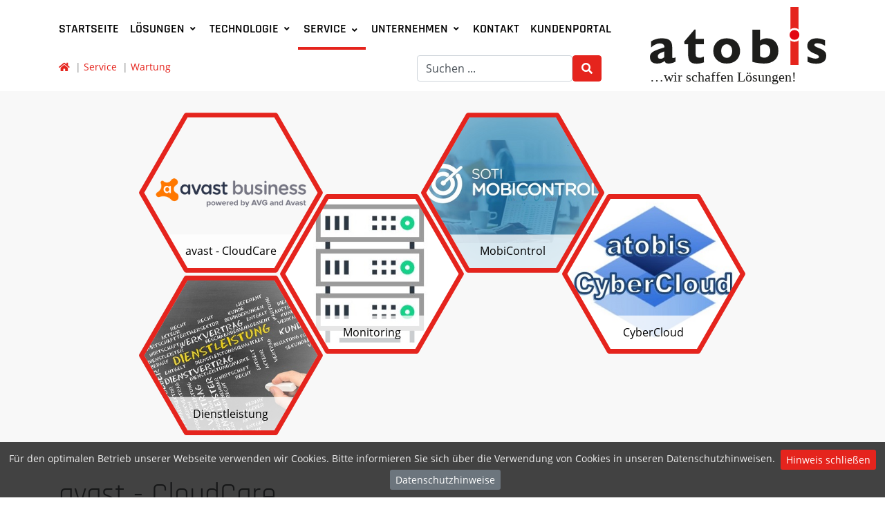

--- FILE ---
content_type: text/html; charset=utf-8
request_url: https://www.atobis.de/service/wartung.html
body_size: 10549
content:
<!doctype html>

<html lang="de-de">

<head>
 
  <meta charset="utf-8">
  <link rel="alternate" href="/" hreflang="de-DE" />   
  
  <base href="https://www.atobis.de/service/wartung.html" />
	<meta http-equiv="content-type" content="text/html; charset=utf-8" />
	<meta name="keywords" content="IT-Systemhaus, Netzwerklösungen, Netzwerke, Datennetze, Telekommunikationsnetz, IT-Services, Network Solutions, Telekommunikation, Care Rufsysteme" />
	<meta name="rights" content="atobis GmbH &amp; Co. KG" />
	<meta name="x-ua-compatible" content="IE=edge,chrome=1" />
	<meta name="publisher" content="die-webdesigner.de, powered by Joomla! 3.x - Open Source Content Management" />
	<meta name="Author" content="atobis GmbH &amp; Co. KG" />
	<meta name="Copyright" content="atobis GmbH &amp; Co. KG" />
	<meta name="description" content="atobis, Ihr Spezialist in Sachen IT, Telekommunikation und Care Rufsysteme. atobis wächst stetig und beweist täglich Kompetenz und Intuition für die richtigen Entscheidungen. Sie suchen eine Lösung für das angestrebte Projekt, wir liefern Ihnen alles, was Sie benötigen." />
	<title>Wartung</title>
	<link href="/service/wartung.feed?type=rss" rel="alternate" type="application/rss+xml" title="RSS 2.0" />
	<link href="/service/wartung.feed?type=atom" rel="alternate" type="application/atom+xml" title="Atom 1.0" />
	<link href="/templates/atobis/favicon.ico" rel="shortcut icon" type="image/vnd.microsoft.icon" />
	<link href="https://www.atobis.de/component/search/?Itemid=213&amp;format=opensearch" rel="search" title="Suchen atobis - Wir schaffen Lösungen" type="application/opensearchdescription+xml" />
	<link href="/plugins/system/jce/css/content.css?badb4208be409b1335b815dde676300e" rel="stylesheet" type="text/css" />
	<link href="/templates/atobis/css/template.min.css" rel="stylesheet" type="text/css" />
	<link href="/templates/atobis/js/jquery.cookiebar/jquery.cookiebar.css" rel="stylesheet" type="text/css" />
	<link href="/templates/atobis/css/hexagon-grid.min.css" rel="stylesheet" type="text/css" />
	<link href="/modules/mod_djmegamenu/themes/default/css/djmegamenu.css?v=4.0.1.free" rel="stylesheet" type="text/css" />
	<link href="/modules/mod_djmegamenu/assets/css/animations.css?v=4.0.1.free" rel="stylesheet" type="text/css" />
	<link href="/modules/mod_djmegamenu/assets/css/offcanvas.css?v=4.0.1.free" rel="stylesheet" type="text/css" />
	<link href="/modules/mod_djmegamenu/mobilethemes/dark/djmobilemenu.css?v=4.0.1.free" rel="stylesheet" type="text/css" />
	<link href="/templates/atobis/css/dj-megamenu-custom.min.css" rel="stylesheet" type="text/css" />
	<style type="text/css">
		.dj-hideitem { display: none !important; }

		@media (min-width: 980px) {	
			#dj-megamenu90mobile { display: none; }
		}
		@media (max-width: 979px) {
			#dj-megamenu90, #dj-megamenu90sticky, #dj-megamenu90placeholder { display: none !important; }
		}
	
	</style>
	<script src="/media/jui/js/jquery.min.js?9d19fc70817a42ff6f838c58674463cc" type="text/javascript"></script>
	<script src="/media/jui/js/jquery-noconflict.js?9d19fc70817a42ff6f838c58674463cc" type="text/javascript"></script>
	<script src="/media/jui/js/jquery-migrate.min.js?9d19fc70817a42ff6f838c58674463cc" type="text/javascript"></script>
	<script src="/media/system/js/caption.js?9d19fc70817a42ff6f838c58674463cc" type="text/javascript"></script>
	<script src="/templates/atobis/js/popper_v1.14.7/popper.min.js" type="text/javascript"></script>
	<script src="/templates/atobis/css/bootstrap-4.3.1/dist/js/bootstrap.min.js" type="text/javascript"></script>
	<script src="/templates/atobis/js/jquery.cookiebar/jquery.cookiebar.js" type="text/javascript"></script>
	<script src="/templates/atobis/js/logic.js" type="text/javascript"></script>
	<script src="/modules/mod_djmegamenu/assets/js/jquery.djmegamenu.js?v=4.0.1.free" type="text/javascript" defer="defer"></script>
	<script src="/modules/mod_djmegamenu/assets/js/jquery.djmobilemenu.js?v=4.0.1.free" type="text/javascript" defer="defer"></script>
	<script type="text/javascript">
jQuery(window).on('load',  function() {
				new JCaption('img.caption');
			});
	(function(){
		var cb = function() {
			var add = function(css, id) {
				if(document.getElementById(id)) return;
				
				var l = document.createElement('link'); l.rel = 'stylesheet'; l.id = id; l.href = css;
				var h = document.getElementsByTagName('head')[0]; h.appendChild(l);
			}
			add('/media/djextensions/css/animate.min.css', 'animate_min_css');
			add('/media/djextensions/css/animate.ext.css', 'animate_ext_css');
		};
		var raf = requestAnimationFrame || mozRequestAnimationFrame || webkitRequestAnimationFrame || msRequestAnimationFrame;
		if (raf) raf(cb);
		else window.addEventListener('load', cb);
	})();
	</script>
	<meta property="og:title" content="Wartung" />
	<meta property="og:description" content="atobis, Ihr Spezialist in Sachen IT, Telekommunikation und Care Rufsysteme. atobis wächst stetig und beweist täglich Kompetenz und Intuition für die richtigen Entscheidungen. Sie suchen eine Lösung für das angestrebte Projekt, wir liefern Ihnen alles, was Sie benötigen." />
	<meta property="og:image" content="https://www.atobis.de/templates/atobis/images/logo-atobis-og-image.jpg" />
	<meta property="og:image:width" content="600" />
	<meta property="og:image:height" content="360" />

  
  <!-- bootsrap 4 meta tag --> 
  <meta name="viewport" content="width=device-width, initial-scale=1, shrink-to-fit=no">  
  
  <link rel="apple-touch-icon-precomposed" sizes="57x57" href="/templates/atobis/images/apple-touch-icon-57x57-precomposed.png">
  <link rel="apple-touch-icon-precomposed" sizes="72x72" href="/templates/atobis/images/apple-touch-icon-72x72-precomposed.png">
  <link rel="apple-touch-icon-precomposed" sizes="114x114" href="/templates/atobis/images/apple-touch-icon-114x114-precomposed.png">
  <link rel="apple-touch-icon-precomposed" sizes="144x144" href="/templates/atobis/images/apple-touch-icon-144x144-precomposed.png">

  <!--[if lt IE 9]>
      <script src="/media/jui/js/html5.js"></script>
  <![endif]-->

</head>
  
<body class="body  option-com_content view-category task- itemid-213 alias-wartung desktop_mode" role="document"><div class="dj-offcanvas-wrapper"><div class="dj-offcanvas-pusher"><div class="dj-offcanvas-pusher-in">

<div id="MobileMenuContainer" class="fixed-top d-block d-sm-block d-lg-none d-xl-none">	   
  <div class="container">	      
    <div class="row">                  
      <div class="col-2">        	
        <div class="navbar-header">              
				  <div id="MobileMenu">		<div class="moduletable">
						
<div id="dj-megamenu90mobileWrap"></div>
		</div>
	</div>                  			  		                   	
        </div>           
      </div>                       
      <div class="col-10">                  
        <div id="MobileLogoRow" class="float-right">                                         
          <a title="atobis - Wir schaffen Lösungen" href="https://www.atobis.de/">                           
            <img class="img-fluid" src="/templates/atobis/images/logo-atobis.svg" width="118px" height="52px" alt="atobis - Wir schaffen Lösungen" title="atobis - Wir schaffen Lösungen">
          </a>                
        </div>		                                
      </div>                                           	      
    </div>        
        <!-- breadcrump -->  
                    <div id="BreadcrumbContainer">
                <div class="row">
            			<div class="col-md-6 col-sm-6 col-12">      
            			    <div id="breadcrumb">
<ul itemscope itemtype="https://schema.org/BreadcrumbList" class="breadcrumb">
	
				<li itemprop="itemListElement" itemscope itemtype="https://schema.org/ListItem">
									<a itemtype="https://schema.org/Thing" itemprop="item" href="/" class="pathway"><i class="fas fa-home"><span style="display:none;" itemprop="name">Startseite</span></i></a>
				
									<span class="divider">
						|					</span>
								<meta itemprop="position" content="1">
			</li>
					<li itemprop="itemListElement" itemscope itemtype="https://schema.org/ListItem">
									<a itemtype="https://schema.org/Thing" itemprop="item" href="/service.html" class="pathway"><span itemprop="name">Service</span></a>
				
									<span class="divider">
						|					</span>
								<meta itemprop="position" content="2">
			</li>
					<li itemprop="itemListElement" itemscope itemtype="https://schema.org/ListItem" class="active">
									<a itemtype="https://schema.org/Thing" itemprop="item" href="/service/wartung.html" class="pathway"><span itemprop="name">Wartung</span></a>
								<meta itemprop="position" content="3">
			</li>
		</ul>
</div>
            			</div>
            			<div class="col-md-6 col-sm-6 col-12">      
            			    <div id="suchen"><div class="search navbar-form navbar-right" role="search">
	<form action="/service/wartung.html" method="post" class="form-inline">
		<label for="mod-search-searchword" class="element-invisible">Suchen ...</label> <input name="searchword" id="mod-search-searchword" maxlength="200"  class="inputbox search-query form-control" type="text" size="0" value="Suchen ..."  onblur="if (this.value=='') this.value='Suchen ...';" onfocus="if (this.value=='Suchen ...') this.value='';" /> <button class="button btn btn-primary pull-right" onclick="this.form.searchword.focus();"><i class="fas fa-search"></i></button>		<input type="hidden" name="task" value="search" />
		<input type="hidden" name="option" value="com_search" />
		<input type="hidden" name="Itemid" value="213" />
	</form>
</div></div>
            			</div>          
            		</div>	 					  	
            </div>    
                                  
        <!-- breadcrump end -->                                            	                              
  </div>	                	   
</div>

<div id="HeaderMenuContainer" class="fixed-top d-none d-lg-block d-xl-block">
	<div class="container">     
    <div class="row">
    
			<div class="col-9">
				<div id="MainMenu">		<div class="moduletable">
						
<div class="dj-megamenu-wrapper">


<ul id="dj-megamenu90" class="dj-megamenu dj-megamenu-default horizontalMenu "
	data-options='{"wrap":null,"animIn":"fadeInUp","animOut":"zoomOut","animSpeed":"normal","openDelay":0,"closeDelay":"500","event":"mouseenter","fixed":0,"offset":0,"theme":"default","direction":"ltr","wcag":"1"}' data-trigger="979">
<li class="dj-up itemid101 first"><a class="dj-up_a  " href="/" ><span >Startseite</span></a></li><li class="dj-up itemid113 parent"><a class="dj-up_a  " href="/loesungen.html" ><span class="dj-drop" >Lösungen<em class="arrow" aria-hidden="true"></em></span></a><div class="dj-subwrap  single_column subcols1" style=""><div class="dj-subwrap-in" style="width:200px;"><div class="dj-subcol" style="width:200px"><ul class="dj-submenu"><li class="itemid115 first"><a class=" smooth-scrolling" href="/loesungen.html#kommunikation" >Kommunikation</a></li><li class="itemid119"><a class=" smooth-scrolling" href="/loesungen.html#it-infrastruktur" >IT-Infrastruktur</a></li><li class="itemid118"><a class=" smooth-scrolling" href="/loesungen.html#digitalisierung" >Digitalisierung</a></li><li class="itemid117"><a class=" smooth-scrolling" href="/loesungen.html#datensicherheit-und-datenschutz" >Datensicherheit und Datenschutz</a></li><li class="itemid114"><a class=" smooth-scrolling" href="/loesungen.html#private-und-public-cloud" >Private und Public Cloud</a></li><li class="itemid116"><a class=" smooth-scrolling" href="/loesungen.html#individuelle-software" >Individuelle Software</a></li><li class="itemid176"><a class=" smooth-scrolling" href="/loesungen.html#consulting" >Consulting</a></li></ul></div><div style="clear:both;height:0"></div></div></div></li><li class="dj-up itemid120 parent"><a class="dj-up_a  " href="/technologie.html" ><span class="dj-drop" >Technologie<em class="arrow" aria-hidden="true"></em></span></a><div class="dj-subwrap  single_column subcols1" style=""><div class="dj-subwrap-in" style="width:200px;"><div class="dj-subcol" style="width:200px"><ul class="dj-submenu"><li class="itemid123 first"><a class=" smooth-scrolling" href="/technologie.html#serversysteme" >Serversysteme</a></li><li class="itemid124"><a class=" smooth-scrolling" href="/technologie.html#netzwerk" >Netzwerk</a></li><li class="itemid197"><a class=" smooth-scrolling" href="/technologie.html#clientsysteme" >Clientsysteme</a></li><li class="itemid198"><a class=" smooth-scrolling" href="/technologie.html#tk-anlagen" >TK-Anlagen</a></li><li class="itemid200"><a class=" smooth-scrolling" href="/technologie.html#software" >Software</a></li><li class="itemid202"><a class=" smooth-scrolling" href="/technologie.html#lichtrufsysteme" >Lichtrufsysteme</a></li></ul></div><div style="clear:both;height:0"></div></div></div></li><li class="dj-up itemid121 active parent"><a class="dj-up_a active " href="/service.html" ><span class="dj-drop" >Service<em class="arrow" aria-hidden="true"></em></span></a><div class="dj-subwrap  single_column subcols1" style=""><div class="dj-subwrap-in" style="width:200px;"><div class="dj-subcol" style="width:200px"><ul class="dj-submenu"><li class="itemid212 first"><a class=" smooth-scrolling" href="/service.html#wartung" >Wartung</a></li><li class="itemid204"><a class=" smooth-scrolling" href="/service.html#beratung" >Beratung</a></li><li class="itemid206"><a class=" smooth-scrolling" href="/service.html#finanzierung" >Finanzierung</a></li><li class="itemid208"><a class=" smooth-scrolling" href="/service.html#support" >Support</a></li><li class="itemid210"><a class=" smooth-scrolling" href="/service.html#schulung-und-training" >Schulung und Training</a></li></ul></div><div style="clear:both;height:0"></div></div></div></li><li class="dj-up itemid122 parent"><a class="dj-up_a  " href="/unternehmen.html" ><span class="dj-drop" >Unternehmen<em class="arrow" aria-hidden="true"></em></span></a><div class="dj-subwrap  single_column subcols1" style=""><div class="dj-subwrap-in" style="width:200px;"><div class="dj-subcol" style="width:200px"><ul class="dj-submenu"><li class="itemid214 first"><a class=" smooth-scrolling" href="/unternehmen.html#philosophie" >Philosophie</a></li><li class="itemid216"><a class=" smooth-scrolling" href="/unternehmen.html#aktuelles" >Aktuelles</a></li><li class="itemid218"><a class=" smooth-scrolling" href="/unternehmen.html#partner" >Partner</a></li><li class="itemid220"><a class=" smooth-scrolling" href="/unternehmen.html#zertifikate" >Zertifikate</a></li><li class="itemid222"><a class=" smooth-scrolling" href="/unternehmen.html#team" >Team</a></li><li class="itemid224"><a class=" smooth-scrolling" href="/unternehmen.html#karriere" >Karriere</a></li></ul></div><div style="clear:both;height:0"></div></div></div></li><li class="dj-up itemid137"><a class="dj-up_a  " href="/kontakt.html" ><span >Kontakt</span></a></li><li class="dj-up itemid158"><a class="dj-up_a  " href="/kundenportal.html" ><span >Kundenportal</span></a></li></ul>


	<div id="dj-megamenu90mobile" class="dj-megamenu-offcanvas dj-megamenu-offcanvas-dark ">
		<a href="#" class="dj-mobile-open-btn" aria-label="Open mobile menu"><span class="fas fa-bars" aria-hidden="true"></span></a>		
		<aside id="dj-megamenu90offcanvas" class="dj-offcanvas dj-offcanvas-dark " data-effect="3">
			<div class="dj-offcanvas-top">
				<a href="#" class="dj-offcanvas-close-btn" aria-label="Close mobile menu"><span class="fas fa-times" aria-hidden="true"></span></a>
			</div>
						
						
			<div class="dj-offcanvas-content">			
				<ul class="dj-mobile-nav dj-mobile-dark ">
<li class="dj-mobileitem itemid-101"><a href="/" >Startseite</a></li><li class="dj-mobileitem itemid-113 deeper parent"><a href="/loesungen.html" >Lösungen</a><ul class="dj-mobile-nav-child"><li class="dj-mobileitem itemid-115"><a class=" smooth-scrolling" href="/loesungen.html#kommunikation" >Kommunikation</a></li><li class="dj-mobileitem itemid-119"><a class=" smooth-scrolling" href="/loesungen.html#it-infrastruktur" >IT-Infrastruktur</a></li><li class="dj-mobileitem itemid-118"><a class=" smooth-scrolling" href="/loesungen.html#digitalisierung" >Digitalisierung</a></li><li class="dj-mobileitem itemid-117"><a class=" smooth-scrolling" href="/loesungen.html#datensicherheit-und-datenschutz" >Datensicherheit und Datenschutz</a></li><li class="dj-mobileitem itemid-114"><a class=" smooth-scrolling" href="/loesungen.html#private-und-public-cloud" >Private und Public Cloud</a></li><li class="dj-mobileitem itemid-116"><a class=" smooth-scrolling" href="/loesungen.html#individuelle-software" >Individuelle Software</a></li><li class="dj-mobileitem itemid-176"><a class=" smooth-scrolling" href="/loesungen.html#consulting" >Consulting</a></li></ul></li><li class="dj-mobileitem itemid-120 deeper parent"><a href="/technologie.html" >Technologie</a><ul class="dj-mobile-nav-child"><li class="dj-mobileitem itemid-123"><a class=" smooth-scrolling" href="/technologie.html#serversysteme" >Serversysteme</a></li><li class="dj-mobileitem itemid-124"><a class=" smooth-scrolling" href="/technologie.html#netzwerk" >Netzwerk</a></li><li class="dj-mobileitem itemid-197"><a class=" smooth-scrolling" href="/technologie.html#clientsysteme" >Clientsysteme</a></li><li class="dj-mobileitem itemid-198"><a class=" smooth-scrolling" href="/technologie.html#tk-anlagen" >TK-Anlagen</a></li><li class="dj-mobileitem itemid-200"><a class=" smooth-scrolling" href="/technologie.html#software" >Software</a></li><li class="dj-mobileitem itemid-202"><a class=" smooth-scrolling" href="/technologie.html#lichtrufsysteme" >Lichtrufsysteme</a></li></ul></li><li class="dj-mobileitem itemid-121 active deeper parent"><a href="/service.html" >Service</a><ul class="dj-mobile-nav-child"><li class="dj-mobileitem itemid-212"><a class=" smooth-scrolling" href="/service.html#wartung" >Wartung</a></li><li class="dj-mobileitem itemid-204"><a class=" smooth-scrolling" href="/service.html#beratung" >Beratung</a></li><li class="dj-mobileitem itemid-206"><a class=" smooth-scrolling" href="/service.html#finanzierung" >Finanzierung</a></li><li class="dj-mobileitem itemid-208"><a class=" smooth-scrolling" href="/service.html#support" >Support</a></li><li class="dj-mobileitem itemid-210"><a class=" smooth-scrolling" href="/service.html#schulung-und-training" >Schulung und Training</a></li></ul></li><li class="dj-mobileitem itemid-122 deeper parent"><a href="/unternehmen.html" >Unternehmen</a><ul class="dj-mobile-nav-child"><li class="dj-mobileitem itemid-214"><a class=" smooth-scrolling" href="/unternehmen.html#philosophie" >Philosophie</a></li><li class="dj-mobileitem itemid-216"><a class=" smooth-scrolling" href="/unternehmen.html#aktuelles" >Aktuelles</a></li><li class="dj-mobileitem itemid-218"><a class=" smooth-scrolling" href="/unternehmen.html#partner" >Partner</a></li><li class="dj-mobileitem itemid-220"><a class=" smooth-scrolling" href="/unternehmen.html#zertifikate" >Zertifikate</a></li><li class="dj-mobileitem itemid-222"><a class=" smooth-scrolling" href="/unternehmen.html#team" >Team</a></li><li class="dj-mobileitem itemid-224"><a class=" smooth-scrolling" href="/unternehmen.html#karriere" >Karriere</a></li></ul></li><li class="dj-mobileitem itemid-137"><a href="/kontakt.html" >Kontakt</a></li><li class="dj-mobileitem itemid-158"><a href="/kundenportal.html" >Kundenportal</a></li></ul>
			</div>
			
						
			<div class="dj-offcanvas-end" tabindex="0"></div>
		</aside>
	</div>


</div>		</div>
	</div>

        <!-- breadcrump -->  
                    <div id="BreadcrumbContainer">
                <div class="row">
            			<div class="col-xl-6 col-lg-6">      
            			    <div id="breadcrumb">
<ul itemscope itemtype="https://schema.org/BreadcrumbList" class="breadcrumb">
	
				<li itemprop="itemListElement" itemscope itemtype="https://schema.org/ListItem">
									<a itemtype="https://schema.org/Thing" itemprop="item" href="/" class="pathway"><i class="fas fa-home"><span style="display:none;" itemprop="name">Startseite</span></i></a>
				
									<span class="divider">
						|					</span>
								<meta itemprop="position" content="1">
			</li>
					<li itemprop="itemListElement" itemscope itemtype="https://schema.org/ListItem">
									<a itemtype="https://schema.org/Thing" itemprop="item" href="/service.html" class="pathway"><span itemprop="name">Service</span></a>
				
									<span class="divider">
						|					</span>
								<meta itemprop="position" content="2">
			</li>
					<li itemprop="itemListElement" itemscope itemtype="https://schema.org/ListItem" class="active">
									<a itemtype="https://schema.org/Thing" itemprop="item" href="/service/wartung.html" class="pathway"><span itemprop="name">Wartung</span></a>
								<meta itemprop="position" content="3">
			</li>
		</ul>
</div>
            			</div>
            			<div class="col-md-6 col-lg-6">      
            			    <div id="suchen"><div class="search navbar-form navbar-right" role="search">
	<form action="/service/wartung.html" method="post" class="form-inline">
		<label for="mod-search-searchword" class="element-invisible">Suchen ...</label> <input name="searchword" id="mod-search-searchword" maxlength="200"  class="inputbox search-query form-control" type="text" size="0" value="Suchen ..."  onblur="if (this.value=='') this.value='Suchen ...';" onfocus="if (this.value=='Suchen ...') this.value='';" /> <button class="button btn btn-primary pull-right" onclick="this.form.searchword.focus();"><i class="fas fa-search"></i></button>		<input type="hidden" name="task" value="search" />
		<input type="hidden" name="option" value="com_search" />
		<input type="hidden" name="Itemid" value="213" />
	</form>
</div></div>
            			</div>          
            		</div>	 					  	
            </div>    
                                  
        <!-- breadcrump end -->          

			</div>      
      <div class="col-3">        	
        <div id="HeaderMenuLogo" class="float-right">                                         
          <a title="atobis - Wir schaffen Lösungen" href="https://www.atobis.de/">                           
            <img class="img-fluid" src="/templates/atobis/images/logo-atobis.svg" width="255px" height="111px" alt="atobis - Wir schaffen Lösungen" title="atobis - Wir schaffen Lösungen">
          </a>                
        </div>	        
      </div>       
		</div>  	 
	</div>					  	
</div>


<div id="HexagonGridContainer" class="">
	<div class="container">     
    <div class="row">
				<div id="HexagonGrid" class="col-12">		<div class="moduletable">
						
<style>
.my-padding-1 {padding-left:36.5%; padding-right:36.5%;}
.my-padding-2 {padding-left:28.0%; padding-right:28.0%;}
.my-padding-3 {padding-left:18.0%; padding-right:18.0%;}
.my-padding-4 {padding-left: 9.0%; padding-right: 9.0%;}
.my-padding-5 {padding-left:9.0%; padding-right:9.0%;}
.my-padding-6 {padding-left:1.0%; padding-right:1.0%;}

@media (max-width: 1199.98px) {
.my-padding-1 {padding-left:34.0%; padding-right:34.0%;}
.my-padding-2 {padding-left:24.0%; padding-right:24.0%;}
.my-padding-3 {padding-left:12.0%; padding-right:12.0%;}
.my-padding-4 {padding-left: 2.0%; padding-right: 2.0%;}
.my-padding-5 {padding-left:0.0%; padding-right:0.0%;}
.my-padding-6 {padding-left:4.0%; padding-right:4.0%;}
} 
@media (max-width: 991.98px) {
.my-padding-1 {padding-left:28.5%; padding-right:28.5%;}
.my-padding-2 {padding-left:14.0%; padding-right:14.0%;}
.my-padding-3 {padding-left:0.0%; padding-right:0.0%;}
.my-padding-4 {padding-left:15.0%; padding-right:15.0%;}
.my-padding-5 {padding-left:0.0%; padding-right:0.0%;}
.my-padding-6 {padding-left:0.0%; padding-right:0.0%;}
}
@media (max-width: 767.98px) {
.my-padding-1 {padding-left:21.0%; padding-right:21.0%;}
.my-padding-2 {padding-left:2.0%; padding-right:2.0%;}
.my-padding-3 {padding-left:3.0%; padding-right:3.0%;}
.my-padding-4 {padding-left:2.0%; padding-right:2.0%;}
.my-padding-5 {padding-left:2.0%; padding-right:2.0%;}
.my-padding-6 {padding-left:2.0%; padding-right:2.0%;}
}
@media (max-width: 576px) {
.my-padding-1 {padding-left:8.0%; padding-right:8.0%;}
.my-padding-2 {padding-left:4.0%; padding-right:4.0%;}
.my-padding-3 {padding-left:4.0%; padding-right:4.0%;}
.my-padding-4 {padding-left:5.0%; padding-right:5.0%;}
.my-padding-5 {padding-left:5.0%; padding-right:5.0%;}
.my-padding-6 {padding-left:5.0%; padding-right:5.0%;}
}

@media (max-width: 575.98px) {
.my-padding-1 {padding-left:11.0%; padding-right:11.0%;}
.my-padding-2 {padding-left:5.0%; padding-right:5.0%;}
.my-padding-3 {padding-left:4.0%; padding-right:4.0%;}
.my-padding-4 {padding-left:3.0%; padding-right:3.0%;}
.my-padding-5 {padding-left:2.0%; padding-right:2.0%;}
.my-padding-6 {padding-left:5.0%; padding-right:5.0%;}
}
@media (max-width: 575.98px) {
.my-margin-1 {margin: 0px 0px;}
.my-margin-2 {margin: 2px 2px;}
.my-margin-3 {margin: 2px 2px;}
.my-margin-4 {margin: 2px 2px;}
.my-margin-5 {margin: 2px 2px;}
.my-margin-6 {margin: 2px 2px;}
}
@media (max-width: 319.98px) {
.my-padding-1 {padding-left:9.0%; padding-right:9.0%;}
.my-padding-2 {padding-left:9.0%; padding-right:9.0%;}
.my-padding-3 {padding-left:9.0%; padding-right:9.0%;}
.my-padding-4 {padding-left:9.0%; padding-right:9.0%;}
.my-padding-5 {padding-left:9.0%; padding-right:9.0%;}
.my-padding-6 {padding-left:9.0%; padding-right:9.0%;}
}
</style>
<style> @media (min-width: 381px) and (max-width: 576px) {#HexagonGridContainer .container {max-width: 100%; width: 100%;}} </style>
<div class="mod-newsflash-adv-team mod-newsflash-adv__ " id="module_123"> 
  <div class=""> 

      <div class="hex-grid hex-grid-xl-4 hex-grid-lg-4 hex-grid-md-3 hex-grid-sm-2 hex-grid-xs-2 my-padding-5 my-margin-5">    
        <svg width="0" height="0" id="hex-polygon-shared">           
          <defs>        
            <polygon id="hex-polygon" class="hex-polygon" style="stroke-linejoin: round; stroke-width:8; stroke: #e5241d;" points="325,155 250,285 100,285 25,155 100,25 250,25 325,155 250,285">
            </polygon>
      
          </defs>    
        </svg>    
        <svg width="0" height="0" id="hex-mask-shared">      
          <defs>        
            <!-- Shared Mask definition for all SVGs -->        
            <mask id="hex-mask-polygon">          
              <use xlink:href="#hex-polygon" class="hex-polygon"/>        
            </mask>      
          </defs>    
        </svg>         
        <div class="hex-row">     
                  
          <div class="hex-col">        
            <div class="hex-wrapper">
            <a class="hex-boxlink smooth-scrolling" href="#itemid_130">          
              <svg class="hex-svg" width="350" height="310" viewBox="0 0 350 310" preserveAspectRatio="xMidYMin meet">            
                <!-- <rect mask="url(#hex-mask-polygon)" width="100%" height="100%" class="hex-bg" />   -->
              <a class="hex-boxlink smooth-scrolling" href="#itemid_130">            
                <image mask="url(#hex-mask-polygon)" class='svg-image' width="100%" height="100%" xlink:href="/images/service/wartung/avast-business_rgb-positive_small.png" />
                    
                  <path class="hex-svg-bg" d="M 100 285 L 70 225 L 285 225  L 250 285" />
                                     
                <path class="hex-svg-stroke" d="M 25 155 L 100 25 L 250 25 L 325 155 L 250 285 L 100 285 Z" fill="transparent" stroke-linejoin="round" stroke="#e5241d" stroke-width="8" stroke-opacity="1"/>               
              </a>
              </svg>

              <a class="smooth-scrolling" href="#itemid_130">
                                          
                <div style="" class="hex-content">            
                  avast - CloudCare          
                </div>
                                          
              </a>      
            </div>      
          </div>         
                
          <div class="hex-col">        
            <div class="hex-wrapper">
            <a class="hex-boxlink smooth-scrolling" href="#itemid_113">          
              <svg class="hex-svg" width="350" height="310" viewBox="0 0 350 310" preserveAspectRatio="xMidYMin meet">            
                <!-- <rect mask="url(#hex-mask-polygon)" width="100%" height="100%" class="hex-bg" />   -->
              <a class="hex-boxlink smooth-scrolling" href="#itemid_113">            
                <image mask="url(#hex-mask-polygon)" class='svg-image' width="100%" height="100%" xlink:href="/images/service/wartung/Soti.jpg" />
                    
                  <path class="hex-svg-bg" d="M 100 285 L 70 225 L 285 225  L 250 285" />
                                     
                <path class="hex-svg-stroke" d="M 25 155 L 100 25 L 250 25 L 325 155 L 250 285 L 100 285 Z" fill="transparent" stroke-linejoin="round" stroke="#e5241d" stroke-width="8" stroke-opacity="1"/>               
              </a>
              </svg>

              <a class="smooth-scrolling" href="#itemid_113">
                                          
                <div style="" class="hex-content">            
                  MobiControl          
                </div>
                                          
              </a>      
            </div>      
          </div>         
                
          <div class="hex-col">        
            <div class="hex-wrapper">
            <a class="hex-boxlink smooth-scrolling" href="#itemid_112">          
              <svg class="hex-svg" width="350" height="310" viewBox="0 0 350 310" preserveAspectRatio="xMidYMin meet">            
                <!-- <rect mask="url(#hex-mask-polygon)" width="100%" height="100%" class="hex-bg" />   -->
              <a class="hex-boxlink smooth-scrolling" href="#itemid_112">            
                <image mask="url(#hex-mask-polygon)" class='svg-image' width="100%" height="100%" xlink:href="/images/service/wartung/CheckMK.jpg" />
                    
                  <path class="hex-svg-bg" d="M 100 285 L 70 225 L 285 225  L 250 285" />
                                     
                <path class="hex-svg-stroke" d="M 25 155 L 100 25 L 250 25 L 325 155 L 250 285 L 100 285 Z" fill="transparent" stroke-linejoin="round" stroke="#e5241d" stroke-width="8" stroke-opacity="1"/>               
              </a>
              </svg>

              <a class="smooth-scrolling" href="#itemid_112">
                                          
                <div style="" class="hex-content">            
                  Monitoring          
                </div>
                                          
              </a>      
            </div>      
          </div>         
                
          <div class="hex-col">        
            <div class="hex-wrapper">
            <a class="hex-boxlink smooth-scrolling" href="#itemid_111">          
              <svg class="hex-svg" width="350" height="310" viewBox="0 0 350 310" preserveAspectRatio="xMidYMin meet">            
                <!-- <rect mask="url(#hex-mask-polygon)" width="100%" height="100%" class="hex-bg" />   -->
              <a class="hex-boxlink smooth-scrolling" href="#itemid_111">            
                <image mask="url(#hex-mask-polygon)" class='svg-image' width="100%" height="100%" xlink:href="/images/service/wartung/CyberCloud.jpg" />
                    
                  <path class="hex-svg-bg" d="M 100 285 L 70 225 L 285 225  L 250 285" />
                                     
                <path class="hex-svg-stroke" d="M 25 155 L 100 25 L 250 25 L 325 155 L 250 285 L 100 285 Z" fill="transparent" stroke-linejoin="round" stroke="#e5241d" stroke-width="8" stroke-opacity="1"/>               
              </a>
              </svg>

              <a class="smooth-scrolling" href="#itemid_111">
                                          
                <div style="" class="hex-content">            
                  CyberCloud          
                </div>
                                          
              </a>      
            </div>      
          </div>         
                
          <div class="hex-col">        
            <div class="hex-wrapper">
            <a class="hex-boxlink smooth-scrolling" href="#itemid_88">          
              <svg class="hex-svg" width="350" height="310" viewBox="0 0 350 310" preserveAspectRatio="xMidYMin meet">            
                <!-- <rect mask="url(#hex-mask-polygon)" width="100%" height="100%" class="hex-bg" />   -->
              <a class="hex-boxlink smooth-scrolling" href="#itemid_88">            
                <image mask="url(#hex-mask-polygon)" class='svg-image' width="100%" height="100%" xlink:href="/images/service/wartung/Wartung.jpg" />
                    
                  <path class="hex-svg-bg" d="M 100 285 L 70 225 L 285 225  L 250 285" />
                                     
                <path class="hex-svg-stroke" d="M 25 155 L 100 25 L 250 25 L 325 155 L 250 285 L 100 285 Z" fill="transparent" stroke-linejoin="round" stroke="#e5241d" stroke-width="8" stroke-opacity="1"/>               
              </a>
              </svg>

              <a class="smooth-scrolling" href="#itemid_88">
                                          
                <div style="" class="hex-content">            
                  Dienstleistung          
                </div>
                                          
              </a>      
            </div>      
          </div>         
                  
        </div>      
      </div> 

  </div>
</div>		</div>
	</div>
		</div>	 
	</div>						  	
</div>

<div id="WrapperContainer" class="noMarginTop">

<div id="ContentContainer">
	<div class="container">  
		<div class="row">
								
			<div class="col-md-12 mitte">				
				<main role="main">  
		
					<div id="message"><div id="system-message-container">
	</div>
</div>

					<div id="content"><div class="blog" itemscope itemtype="https://schema.org/Blog">
	
		
	
	
	
		
	
																	<div class="items-row cols-1 row-0 row clearfix">
						<div class="col-12">
				<div class="item column-1"
					itemprop="blogPost" itemscope itemtype="https://schema.org/BlogPosting">
					

<div class="row">
<div class="col-md-12 col-sm-12 col-xs-12">







  </div>
  <div class="col-md-12 col-sm-12 col-xs-12">

 
	<div class="page-header" >
					<h2 itemprop="name"><a id="itemid_130"></a>
									<span>avast - CloudCare </span>
							</h2>
				
		
				
			</div>
 <p>Überwachen Sie Bedrohungen in Echtzeit und bieten Sie Schutz über eine zentrale, Cloud-basierte Sicherheitsplattform.<br />Einfacher Überblick über die Warnungen.</p>
<p><img src="/images/service/wartung/cloudcare-dashboard.png" alt="cloudcare dashboard" width="900" height="563" class="img-fluid" title="cloudcare dashboard" /></p>


  </div>
</div>


				</div>
				<!-- end item -->
							</div><!-- end span -->
							</div><!-- end row -->
																			<div class="items-row cols-1 row-1 row clearfix">
						<div class="col-12">
				<div class="item column-1"
					itemprop="blogPost" itemscope itemtype="https://schema.org/BlogPosting">
					

<div class="row">
<div class="col-md-12 col-sm-12 col-xs-12">







  </div>
  <div class="col-md-12 col-sm-12 col-xs-12">

 
	<div class="page-header" >
					<h2 itemprop="name"><a id="itemid_113"></a>
									<span>MobiControl </span>
							</h2>
				
		
				
			</div>
 <table class="table table-borderless table-responsive">
<tbody>
<tr>
<td style="width: 400px;"><a href="https://soti.de" target="_blank" rel="noopener"><img class="img-fluid" src="/images/service/wartung/Soti-logo.png" alt="Soti logo" width="400" height="105" /></a></td>
<td style="vertical-align: top;">SOTI MobiControl vereinfacht das Mobilitätsmanagement. Es vereinfacht die Sicherheit und das Management von Geräten verschiedener Hersteller, Geräte mit mehreren Formaten und Geräten mit mehreren Funktionen in Ihrem Mehrzweck-Mobilitätssystem - alles über eine einzige, benutzerfreundliche Oberfläche. Überwachen und steuern sie ihre mobilen Geräte wie Android IoS oder Microsoft Windows.</td>
</tr>
<tr>
<td colspan="2"><img class="img-fluid" src="/images/service/wartung/Soti-screenshot.png" alt="Soti screenshot" width="900" height="472" /></td>
</tr>
</tbody>
</table>


  </div>
</div>


				</div>
				<!-- end item -->
							</div><!-- end span -->
							</div><!-- end row -->
																			<div class="items-row cols-1 row-2 row clearfix">
						<div class="col-12">
				<div class="item column-1"
					itemprop="blogPost" itemscope itemtype="https://schema.org/BlogPosting">
					

<div class="row">
<div class="col-md-12 col-sm-12 col-xs-12">







  </div>
  <div class="col-md-12 col-sm-12 col-xs-12">

 
	<div class="page-header" >
					<h2 itemprop="name"><a id="itemid_112"></a>
									<span>Monitoring </span>
							</h2>
				
		
				
			</div>
 <p>Mit unserem neuen Monitoring-System überwachen wir Ihre Server proaktiv und gewährleisten somit eine höchste Verfügbarkeit Ihrer EDV. Pro überwachtes Gerät können hier bis zu 30 Sensoren aktiviert werden, die sofort eine Meldung an unser Team geben, wenn ein Fehler auftritt. Somit können wir schnellstmöglich dafür sorgen, dass ihre EDV wieder störungsfrei läuft.</p>
<table class="table table-borderless table-responsive">
<tbody>
<tr>
<td style="width: 450px; text-align: left; vertical-align: top;">&nbsp;<img class="img-fluid" src="/images/service/wartung/checkmk-dashboard.png" alt="checkmk dashboard" width="450" height="281" /></td>
<td>&nbsp;<img class="img-fluid" src="/images/service/wartung/checkmk-services.png" alt="checkmk services" width="450" height="281" /></td>
</tr>
<tr>
<td>
<p><strong>Dashboard</strong></p>
<p>Das Dshboard gibt Ihnen einen Überblick über alle gruppen von überwachten Hosts.</p>
</td>
<td style="width: 450px; text-align: left; vertical-align: top;">
<p><strong>Services auf einem Host</strong></p>
<p>Auf jedem Host wird eine Liste von sogenannten Services überwacht. Diese habe jeweils einen Status und können auch Messwerte liefern.</p>
</td>
</tr>
<tr>
<td><img class="img-fluid" src="/images/service/wartung/checkmk-reporting.png" alt="checkmk reporting" width="450" height="281" /></td>
<td><img class="img-fluid" src="/images/service/wartung/checkmk-metrics.png" alt="checkmk metrics" width="450" height="281" /></td>
</tr>
<tr>
<td>
<p>Berichte und Meldungen</p>
<p>Mit dem Berichtsmodul erstellen Sie übersichtliche PDF-Dokumente mit Informationen der Geräte. Diese können automatisch versendet werden.</p>
</td>
<td style="text-align: left; vertical-align: top;">
<p>Monitoring und Messwerte</p>
<p>Das System verfügt über ein System zur Erfassung und Verarbeitung von Messwerten. Diese werden in der Historie aufgezeichnet.&nbsp;</p>
</td>
</tr>
</tbody>
</table>


  </div>
</div>


				</div>
				<!-- end item -->
							</div><!-- end span -->
							</div><!-- end row -->
																			<div class="items-row cols-1 row-3 row clearfix">
						<div class="col-12">
				<div class="item column-1"
					itemprop="blogPost" itemscope itemtype="https://schema.org/BlogPosting">
					

<div class="row">
<div class="col-md-12 col-sm-12 col-xs-12">







  </div>
  <div class="col-md-12 col-sm-12 col-xs-12">

 
	<div class="page-header" >
					<h2 itemprop="name"><a id="itemid_111"></a>
									<span>CyberCloud </span>
							</h2>
				
		
				
			</div>
 <p><strong>atobis Cyber Cloud</strong> (powered by Acronis) ist eine Plattform für unsere Kunden, mit der Sie Datensicherung außer Haus auf einfachste Weise realisieren können. Alle Daten werden exklusiv in unserem Rechenzentrum gespeichert.&nbsp;</p>
<p><strong>atobis Cyber Files Cloud</strong> (powered by Acronis) ermöglicht es Ihnen von überall auf eigene Daten zuzugreifen. Das System synchronisiert Daten von Ihren stationären Geräten zu Ihren mobilen Geräten.&nbsp; Dateien aus dem Cloudspeicher können als gesicherte Links per email versendet werden. Auch diese Daten werden exklusiv in unserem Rechenzentrum gespeichert.</p>
<p>&nbsp;<img class="img-fluid" title="Atobis CyberCloud" src="/images/service/wartung/CyberCloud1.jpg" alt="Atobis CyberCloud" width="900" height="251" /></p>


  </div>
</div>


				</div>
				<!-- end item -->
							</div><!-- end span -->
							</div><!-- end row -->
																			<div class="items-row cols-1 row-4 row clearfix">
						<div class="col-12">
				<div class="item column-1"
					itemprop="blogPost" itemscope itemtype="https://schema.org/BlogPosting">
					

<div class="row">
<div class="col-md-12 col-sm-12 col-xs-12">







  </div>
  <div class="col-md-12 col-sm-12 col-xs-12">

 
	<div class="page-header" >
					<h2 itemprop="name"><a id="itemid_88"></a>
									<span>Dienstleistung </span>
							</h2>
				
		
				
			</div>
 <p>Jede Hardware sowie auch die Software benötigt Pflege. Wir erkennen Fehler bevor sie entstehen.&nbsp;Als professioneller Dienstleister übernehmen wir gerne die Verantwortung für Ihre IT-Systeme.</p>
<p>Hierzu gehört auch eine funktionierende Datensicherung. Wir kontrollieren jeden Tag die Funktionalität der Datensicherung und spielen regelmäßig Daten aus ihr zurück.</p>
<p>Aber nicht nur die Datensicherung sondern die Datensicherheit sollte permanent kontrolliert und Überwacht werden, da dies allein die DSGVO so vorschreibt.</p>


  </div>
</div>


				</div>
				<!-- end item -->
							</div><!-- end span -->
							</div><!-- end row -->
						
	
		</div>
</div>
					  
										  
				</main>
         	</div>
<!-- right begin -->
					
<!-- right end --> 				    				   
		</div>
	</div>	
</div>




</div> 

<div id="FooterContainer">
	<div class="container">
		<div class="row">
			<div class="col-md-4">	
				<div id="footerleft">		<div class="moduletable">
							<h2><span>Aktuelles</span></h2>
						<ul class="category-module mod-list icon file">
						<li>
									<a title="Acronis Cyber Cloud" class="mod-articles-category-title " href="/unternehmen/aktuelles/aktuelles-acroniscybercloud.html">Acronis Cyber Cloud</a>
				
				
				
				
				
				
				
							</li>
					<li>
									<a title="Ihre Cloud Plattform - VMware vSphere 7" class="mod-articles-category-title " href="/unternehmen/aktuelles/aktuelles-3.html">Ihre Cloud Plattform - VMware vSphere 7</a>
				
				
				
				
				
				
				
							</li>
					<li>
									<a title="Windows 10 Version 2004 / 20H2 Ausblick" class="mod-articles-category-title " href="/unternehmen/aktuelles/aktuelles-2.html">Windows 10 Version 2004 / 20H2 Ausblick</a>
				
				
				
				
				
				
				
							</li>
			</ul>
		</div>
	</div>	
			</div>
  		<div class="col-md-4">	
  				<div id="footermiddle">		<div class="moduletable">
							<h2><span>Links</span></h2>
						<ul class="nav flex-column">
<li class="nav-item item-143"><a href="/suchen.html" class="nav-link">Suchen</a></li><li class="nav-item item-144"><a href="/inhaltsverzeichnis.html" class="nav-link">Inhaltsverzeichnis</a></li><li class="nav-item item-145"><a href="/kontakt.html" class="nav-link">Anfahrt</a></li></ul>
		</div>
	</div>	
  		</div>	      
			<div class="col-md-4">	
				<div id="footerright">		<div class="moduletable">
							<h2><span>Kontakt</span></h2>
						

<div class="custom"  >
	<p style="font-size: 22px;">atobis GmbH</p>
<ul class="fa-ul">
<li><span class="fa-li"><i class="fas fa-phone"></i></span>+49 (0)6431 2171 0</li>
<li><span class="fa-li"><i class="fas fa-fax"></i></span>+49 (0)6431 2171 11</li>
<li><span class="fa-li"><i class="fas fa-map-marker-alt"></i></span>Auf der Heide 9,<br />D-65553 Limburg</li>
<li><span class="fa-li"><i class="fas fa-envelope"></i></span><span id="cloak65825157a7142fdfc950cd91821ace29">Diese E-Mail-Adresse ist vor Spambots geschützt! Zur Anzeige muss JavaScript eingeschaltet sein!</span><script type='text/javascript'>
				document.getElementById('cloak65825157a7142fdfc950cd91821ace29').innerHTML = '';
				var prefix = '&#109;a' + 'i&#108;' + '&#116;o';
				var path = 'hr' + 'ef' + '=';
				var addy65825157a7142fdfc950cd91821ace29 = '&#105;nf&#111;' + '&#64;';
				addy65825157a7142fdfc950cd91821ace29 = addy65825157a7142fdfc950cd91821ace29 + '&#97;t&#111;b&#105;s' + '&#46;' + 'd&#101;';
				var addy_text65825157a7142fdfc950cd91821ace29 = '&#105;nf&#111;' + '&#64;' + '&#97;t&#111;b&#105;s' + '&#46;' + 'd&#101;';document.getElementById('cloak65825157a7142fdfc950cd91821ace29').innerHTML += '<a ' + path + '\'' + prefix + ':' + addy65825157a7142fdfc950cd91821ace29 + '\' title="eMail an atobis GmbH &amp; Co. KG">'+addy_text65825157a7142fdfc950cd91821ace29+'<\/a>';
		</script></li>
</ul></div>
		</div>
	</div>	
			</div>      							
		</div>		
	</div>

  <div id="ContainerFooterImpressum">
    <div class="container-fluid">
  		<div class="row">
  			<div class="col-md-12">	
  				<div id="FooterImpressum">		<div class="moduletable">
						<ul class="nav justify-content-center ">
<li class="nav-item item-110"><a href="/impressum.html" class="nav-link">Impressum</a></li><li class="nav-item item-111"><a href="/datenschutzhinweise.html" class="nav-link">Datenschutzhinweise</a></li></ul>
		</div>
	</div>	
  			</div>							
  		</div>		
  	</div>
	</div>  				 

<div id="CopyrightContainer">
	<div class="container">
		<div class="row">
			<div class="col-md-12">	
			  <div id="CopyrightLink">
          <div class="text-right">
  					www.atobis.de, &copy;&nbsp;Design&nbsp;2019 - 2026&nbsp;by&nbsp;<a href="http://www.die-webdesigner.de" target="_blank">die-webdesigner.de</a>          </div>
			  </div>            
			</div>		
		</div>		
	</div>				 
</div>

</div>

<div id="back-top" style="display: block;">
	<a title="nach oben" href="#">
		<span></span>
	</a>
</div>

<!-- Show debug message if available -->  
<div id="debug"></div>

</div></div></div></body>
</html>

--- FILE ---
content_type: text/css
request_url: https://www.atobis.de/templates/atobis/js/jquery.cookiebar/jquery.cookiebar.css
body_size: 566
content:
#cookie-bar {background:rgba(20,20,20,0.8); height:auto; line-height:24px; color:#eeeeee; text-align:center; padding:3px 0;}
#cookie-bar.fixed {position:fixed; top:0; left:0; width:100%;}
#cookie-bar.fixed.bottom {bottom:0; top:auto;}
#cookie-bar p {font-size:14px; margin:0; padding:8px;}
#cookie-bar a {color:#ffffff; display:inline-block; border-radius:3px; text-decoration:none; margin-left:8px;  opacity:1;}
#cookie-bar .cb-enable {}
#cookie-bar .cb-enable:hover {}
#cookie-bar .cb-disable {}
#cookie-bar .cb-disable:hover {}
#cookie-bar .cb-policy {}
#cookie-bar .cb-policy:hover {}

#cookie-bar .btn {text-shadow: none; border: 0px solid transparent;}

--- FILE ---
content_type: text/css
request_url: https://www.atobis.de/templates/atobis/css/hexagon-grid.min.css
body_size: 36148
content:
*{box-sizing:border-box}.container-fluid{padding-right:0.9375rem;padding-left:0.9375rem;margin-right:auto;margin-left:auto}.hex-grid{overflow:hidden;margin:13.2857142857px 13.2857142857px}.hex-grid .hex-row{display:table;margin-top:15.7857142857px}.hex-grid .hex-col{float:left;position:relative;margin-top:-2.5px}.hex-grid .hex-wrapper{position:absolute;top:0;left:16.6666666667%;right:16.6666666667%;height:0;padding:0;padding-bottom:59.0476190476%}.hex-grid .hex-svg{padding:-13.2857142857px -15px}@media (min-width:0){.hex-grid .hex-row{width:150%;margin-left:-25%}.hex-grid .hex-col{width:100%;padding-bottom:59.0476190476%}}@media (min-width:0){}@media (min-width:0){.hex-grid-xxs-1 .hex-row{width:150%;margin-left:-25%}.hex-grid-xxs-1 .hex-col{width:100%;padding-bottom:59.0476190476%}}@media (min-width:0){}@media (min-width:0){.hex-grid-xxs-2 .hex-row{width:128.5714285714%;margin-left:-14.2857142857%}.hex-grid-xxs-2 .hex-col{width:66.6666666667%;padding-bottom:39.3650793651%}}@media (min-width:0){.hex-grid-xxs-2 .hex-row{padding-bottom:25.306122449%}.hex-grid-xxs-2 .hex-col{padding-bottom:19.6825396825%;}.hex-grid-xxs-2 .hex-col:nth-child(1n+1){margin-left:0;margin-right:0}.hex-grid-xxs-2 .hex-col:nth-child(2n + 2){margin-left:33.3333333333%}.hex-grid-xxs-2 .hex-col:nth-child(2n + 1){margin-right:33.3333333333%}}@media (min-width:0){.hex-grid-xxs-3 .hex-row{width:120%;margin-left:-10%}.hex-grid-xxs-3 .hex-col{width:50%;padding-bottom:29.5238095238%}}@media (min-width:0){.hex-grid-xxs-3 .hex-row{padding-bottom:17.7142857143%}.hex-grid-xxs-3 .hex-col{padding-bottom:14.7619047619%;}.hex-grid-xxs-3 .hex-col:nth-child(1n+1){margin-left:0;margin-right:0}.hex-grid-xxs-3 .hex-col:nth-child(3n + 3){margin-left:25%}.hex-grid-xxs-3 .hex-col:nth-child(3n + 3){margin-right:25%}}@media (min-width:0){.hex-grid-xxs-4 .hex-row{width:115.3846153846%;margin-left:-7.6923076923%}.hex-grid-xxs-4 .hex-col{width:40%;padding-bottom:23.619047619%}}@media (min-width:0){.hex-grid-xxs-4 .hex-row{padding-bottom:13.6263736264%}.hex-grid-xxs-4 .hex-col{padding-bottom:11.8095238095%;}.hex-grid-xxs-4 .hex-col:nth-child(1n+1){margin-left:0;margin-right:0}.hex-grid-xxs-4 .hex-col:nth-child(4n + 3){margin-left:20%}.hex-grid-xxs-4 .hex-col:nth-child(4n + 2){margin-right:20%}}@media (min-width:0){.hex-grid-xxs-5 .hex-row{width:112.5%;margin-left:-6.25%}.hex-grid-xxs-5 .hex-col{width:33.3333333333%;padding-bottom:19.6825396825%}}@media (min-width:0){.hex-grid-xxs-5 .hex-row{padding-bottom:11.0714285714%}.hex-grid-xxs-5 .hex-col{padding-bottom:9.8412698413%;}.hex-grid-xxs-5 .hex-col:nth-child(1n+1){margin-left:0;margin-right:0}.hex-grid-xxs-5 .hex-col:nth-child(5n + 4){margin-left:16.6666666667%}.hex-grid-xxs-5 .hex-col:nth-child(5n + 5){margin-right:16.6666666667%}}@media (min-width:0){.hex-grid-xxs-6 .hex-row{width:110.5263157895%;margin-left:-5.2631578947%}.hex-grid-xxs-6 .hex-col{width:28.5714285714%;padding-bottom:16.8707482993%}}@media (min-width:0){.hex-grid-xxs-6 .hex-row{padding-bottom:9.3233082707%}.hex-grid-xxs-6 .hex-col{padding-bottom:8.4353741497%;}.hex-grid-xxs-6 .hex-col:nth-child(1n+1){margin-left:0;margin-right:0}.hex-grid-xxs-6 .hex-col:nth-child(6n + 4){margin-left:14.2857142857%}.hex-grid-xxs-6 .hex-col:nth-child(6n + 3){margin-right:14.2857142857%}}@media (min-width:0){.hex-grid-xxs-7 .hex-row{width:109.0909090909%;margin-left:-4.5454545455%}.hex-grid-xxs-7 .hex-col{width:25%;padding-bottom:14.7619047619%}}@media (min-width:0){.hex-grid-xxs-7 .hex-row{padding-bottom:8.0519480519%}.hex-grid-xxs-7 .hex-col{padding-bottom:7.380952381%;}.hex-grid-xxs-7 .hex-col:nth-child(1n+1){margin-left:0;margin-right:0}.hex-grid-xxs-7 .hex-col:nth-child(7n + 5){margin-left:12.5%}.hex-grid-xxs-7 .hex-col:nth-child(7n + 7){margin-right:12.5%}}@media (min-width:0){.hex-grid-xxs-8 .hex-row{width:108%;margin-left:-4%}.hex-grid-xxs-8 .hex-col{width:22.2222222222%;padding-bottom:13.1216931217%}}@media (min-width:0){.hex-grid-xxs-8 .hex-row{padding-bottom:7.0857142857%}.hex-grid-xxs-8 .hex-col{padding-bottom:6.5608465608%;}.hex-grid-xxs-8 .hex-col:nth-child(1n+1){margin-left:0;margin-right:0}.hex-grid-xxs-8 .hex-col:nth-child(8n + 5){margin-left:11.1111111111%}.hex-grid-xxs-8 .hex-col:nth-child(8n + 4){margin-right:11.1111111111%}}@media (min-width:0){.hex-grid-xxs-9 .hex-row{width:107.1428571429%;margin-left:-3.5714285714%}.hex-grid-xxs-9 .hex-col{width:20%;padding-bottom:11.8095238095%}}@media (min-width:0){.hex-grid-xxs-9 .hex-row{padding-bottom:6.3265306122%}.hex-grid-xxs-9 .hex-col{padding-bottom:5.9047619048%;}.hex-grid-xxs-9 .hex-col:nth-child(1n+1){margin-left:0;margin-right:0}.hex-grid-xxs-9 .hex-col:nth-child(9n + 6){margin-left:10%}.hex-grid-xxs-9 .hex-col:nth-child(9n + 9){margin-right:10%}}@media (min-width:0){.hex-grid-xxs-10 .hex-row{width:106.4516129032%;margin-left:-3.2258064516%}.hex-grid-xxs-10 .hex-col{width:18.1818181818%;padding-bottom:10.7359307359%}}@media (min-width:0){.hex-grid-xxs-10 .hex-row{padding-bottom:5.7142857143%}.hex-grid-xxs-10 .hex-col{padding-bottom:5.367965368%;}.hex-grid-xxs-10 .hex-col:nth-child(1n+1){margin-left:0;margin-right:0}.hex-grid-xxs-10 .hex-col:nth-child(10n + 6){margin-left:9.0909090909%}.hex-grid-xxs-10 .hex-col:nth-child(10n + 5){margin-right:9.0909090909%}}@media (min-width:0){.hex-grid-xxs-11 .hex-row{width:105.8823529412%;margin-left:-2.9411764706%}.hex-grid-xxs-11 .hex-col{width:16.6666666667%;padding-bottom:9.8412698413%}}@media (min-width:0){.hex-grid-xxs-11 .hex-row{padding-bottom:5.2100840336%}.hex-grid-xxs-11 .hex-col{padding-bottom:4.9206349206%;}.hex-grid-xxs-11 .hex-col:nth-child(1n+1){margin-left:0;margin-right:0}.hex-grid-xxs-11 .hex-col:nth-child(11n + 7){margin-left:8.3333333333%}.hex-grid-xxs-11 .hex-col:nth-child(11n + 11){margin-right:8.3333333333%}}@media (min-width:0){.hex-grid-xxs-12 .hex-row{width:105.4054054054%;margin-left:-2.7027027027%}.hex-grid-xxs-12 .hex-col{width:15.3846153846%;padding-bottom:9.0842490842%}}@media (min-width:0){.hex-grid-xxs-12 .hex-row{padding-bottom:4.7876447876%}.hex-grid-xxs-12 .hex-col{padding-bottom:4.5421245421%;}.hex-grid-xxs-12 .hex-col:nth-child(1n+1){margin-left:0;margin-right:0}.hex-grid-xxs-12 .hex-col:nth-child(12n + 7){margin-left:7.6923076923%}.hex-grid-xxs-12 .hex-col:nth-child(12n + 6){margin-right:7.6923076923%}}@media (min-width:320px){.hex-grid-xs-1 .hex-row{width:150%;margin-left:-25%}.hex-grid-xs-1 .hex-col{width:100%;padding-bottom:59.0476190476%}}@media (min-width:320px){}@media (min-width:320px){.hex-grid-xs-2 .hex-row{width:128.5714285714%;margin-left:-14.2857142857%}.hex-grid-xs-2 .hex-col{width:66.6666666667%;padding-bottom:39.3650793651%}}@media (min-width:320px){.hex-grid-xs-2 .hex-row{padding-bottom:25.306122449%}.hex-grid-xs-2 .hex-col{padding-bottom:19.6825396825%;}.hex-grid-xs-2 .hex-col:nth-child(1n+1){margin-left:0;margin-right:0}.hex-grid-xs-2 .hex-col:nth-child(2n + 2){margin-left:33.3333333333%}.hex-grid-xs-2 .hex-col:nth-child(2n + 1){margin-right:33.3333333333%}}@media (min-width:320px){.hex-grid-xs-3 .hex-row{width:120%;margin-left:-10%}.hex-grid-xs-3 .hex-col{width:50%;padding-bottom:29.5238095238%}}@media (min-width:320px){.hex-grid-xs-3 .hex-row{padding-bottom:17.7142857143%}.hex-grid-xs-3 .hex-col{padding-bottom:14.7619047619%;}.hex-grid-xs-3 .hex-col:nth-child(1n+1){margin-left:0;margin-right:0}.hex-grid-xs-3 .hex-col:nth-child(3n + 3){margin-left:25%}.hex-grid-xs-3 .hex-col:nth-child(3n + 3){margin-right:25%}}@media (min-width:320px){.hex-grid-xs-4 .hex-row{width:115.3846153846%;margin-left:-7.6923076923%}.hex-grid-xs-4 .hex-col{width:40%;padding-bottom:23.619047619%}}@media (min-width:320px){.hex-grid-xs-4 .hex-row{padding-bottom:13.6263736264%}.hex-grid-xs-4 .hex-col{padding-bottom:11.8095238095%;}.hex-grid-xs-4 .hex-col:nth-child(1n+1){margin-left:0;margin-right:0}.hex-grid-xs-4 .hex-col:nth-child(4n + 3){margin-left:20%}.hex-grid-xs-4 .hex-col:nth-child(4n + 2){margin-right:20%}}@media (min-width:320px){.hex-grid-xs-5 .hex-row{width:112.5%;margin-left:-6.25%}.hex-grid-xs-5 .hex-col{width:33.3333333333%;padding-bottom:19.6825396825%}}@media (min-width:320px){.hex-grid-xs-5 .hex-row{padding-bottom:11.0714285714%}.hex-grid-xs-5 .hex-col{padding-bottom:9.8412698413%;}.hex-grid-xs-5 .hex-col:nth-child(1n+1){margin-left:0;margin-right:0}.hex-grid-xs-5 .hex-col:nth-child(5n + 4){margin-left:16.6666666667%}.hex-grid-xs-5 .hex-col:nth-child(5n + 5){margin-right:16.6666666667%}}@media (min-width:320px){.hex-grid-xs-6 .hex-row{width:110.5263157895%;margin-left:-5.2631578947%}.hex-grid-xs-6 .hex-col{width:28.5714285714%;padding-bottom:16.8707482993%}}@media (min-width:320px){.hex-grid-xs-6 .hex-row{padding-bottom:9.3233082707%}.hex-grid-xs-6 .hex-col{padding-bottom:8.4353741497%;}.hex-grid-xs-6 .hex-col:nth-child(1n+1){margin-left:0;margin-right:0}.hex-grid-xs-6 .hex-col:nth-child(6n + 4){margin-left:14.2857142857%}.hex-grid-xs-6 .hex-col:nth-child(6n + 3){margin-right:14.2857142857%}}@media (min-width:320px){.hex-grid-xs-7 .hex-row{width:109.0909090909%;margin-left:-4.5454545455%}.hex-grid-xs-7 .hex-col{width:25%;padding-bottom:14.7619047619%}}@media (min-width:320px){.hex-grid-xs-7 .hex-row{padding-bottom:8.0519480519%}.hex-grid-xs-7 .hex-col{padding-bottom:7.380952381%;}.hex-grid-xs-7 .hex-col:nth-child(1n+1){margin-left:0;margin-right:0}.hex-grid-xs-7 .hex-col:nth-child(7n + 5){margin-left:12.5%}.hex-grid-xs-7 .hex-col:nth-child(7n + 7){margin-right:12.5%}}@media (min-width:320px){.hex-grid-xs-8 .hex-row{width:108%;margin-left:-4%}.hex-grid-xs-8 .hex-col{width:22.2222222222%;padding-bottom:13.1216931217%}}@media (min-width:320px){.hex-grid-xs-8 .hex-row{padding-bottom:7.0857142857%}.hex-grid-xs-8 .hex-col{padding-bottom:6.5608465608%;}.hex-grid-xs-8 .hex-col:nth-child(1n+1){margin-left:0;margin-right:0}.hex-grid-xs-8 .hex-col:nth-child(8n + 5){margin-left:11.1111111111%}.hex-grid-xs-8 .hex-col:nth-child(8n + 4){margin-right:11.1111111111%}}@media (min-width:320px){.hex-grid-xs-9 .hex-row{width:107.1428571429%;margin-left:-3.5714285714%}.hex-grid-xs-9 .hex-col{width:20%;padding-bottom:11.8095238095%}}@media (min-width:320px){.hex-grid-xs-9 .hex-row{padding-bottom:6.3265306122%}.hex-grid-xs-9 .hex-col{padding-bottom:5.9047619048%;}.hex-grid-xs-9 .hex-col:nth-child(1n+1){margin-left:0;margin-right:0}.hex-grid-xs-9 .hex-col:nth-child(9n + 6){margin-left:10%}.hex-grid-xs-9 .hex-col:nth-child(9n + 9){margin-right:10%}}@media (min-width:320px){.hex-grid-xs-10 .hex-row{width:106.4516129032%;margin-left:-3.2258064516%}.hex-grid-xs-10 .hex-col{width:18.1818181818%;padding-bottom:10.7359307359%}}@media (min-width:320px){.hex-grid-xs-10 .hex-row{padding-bottom:5.7142857143%}.hex-grid-xs-10 .hex-col{padding-bottom:5.367965368%;}.hex-grid-xs-10 .hex-col:nth-child(1n+1){margin-left:0;margin-right:0}.hex-grid-xs-10 .hex-col:nth-child(10n + 6){margin-left:9.0909090909%}.hex-grid-xs-10 .hex-col:nth-child(10n + 5){margin-right:9.0909090909%}}@media (min-width:320px){.hex-grid-xs-11 .hex-row{width:105.8823529412%;margin-left:-2.9411764706%}.hex-grid-xs-11 .hex-col{width:16.6666666667%;padding-bottom:9.8412698413%}}@media (min-width:320px){.hex-grid-xs-11 .hex-row{padding-bottom:5.2100840336%}.hex-grid-xs-11 .hex-col{padding-bottom:4.9206349206%;}.hex-grid-xs-11 .hex-col:nth-child(1n+1){margin-left:0;margin-right:0}.hex-grid-xs-11 .hex-col:nth-child(11n + 7){margin-left:8.3333333333%}.hex-grid-xs-11 .hex-col:nth-child(11n + 11){margin-right:8.3333333333%}}@media (min-width:320px){.hex-grid-xs-12 .hex-row{width:105.4054054054%;margin-left:-2.7027027027%}.hex-grid-xs-12 .hex-col{width:15.3846153846%;padding-bottom:9.0842490842%}}@media (min-width:320px){.hex-grid-xs-12 .hex-row{padding-bottom:4.7876447876%}.hex-grid-xs-12 .hex-col{padding-bottom:4.5421245421%;}.hex-grid-xs-12 .hex-col:nth-child(1n+1){margin-left:0;margin-right:0}.hex-grid-xs-12 .hex-col:nth-child(12n + 7){margin-left:7.6923076923%}.hex-grid-xs-12 .hex-col:nth-child(12n + 6){margin-right:7.6923076923%}}@media (min-width:576px){.hex-grid-sm-1 .hex-row{width:150%;margin-left:-25%}.hex-grid-sm-1 .hex-col{width:100%;padding-bottom:59.0476190476%}}@media (min-width:576px){}@media (min-width:576px){.hex-grid-sm-2 .hex-row{width:128.5714285714%;margin-left:-14.2857142857%}.hex-grid-sm-2 .hex-col{width:66.6666666667%;padding-bottom:39.3650793651%}}@media (min-width:576px){.hex-grid-sm-2 .hex-row{padding-bottom:25.306122449%}.hex-grid-sm-2 .hex-col{padding-bottom:19.6825396825%;}.hex-grid-sm-2 .hex-col:nth-child(1n+1){margin-left:0;margin-right:0}.hex-grid-sm-2 .hex-col:nth-child(2n + 2){margin-left:33.3333333333%}.hex-grid-sm-2 .hex-col:nth-child(2n + 1){margin-right:33.3333333333%}}@media (min-width:576px){.hex-grid-sm-3 .hex-row{width:120%;margin-left:-10%}.hex-grid-sm-3 .hex-col{width:50%;padding-bottom:29.5238095238%}}@media (min-width:576px){.hex-grid-sm-3 .hex-row{padding-bottom:17.7142857143%}.hex-grid-sm-3 .hex-col{padding-bottom:14.7619047619%;}.hex-grid-sm-3 .hex-col:nth-child(1n+1){margin-left:0;margin-right:0}.hex-grid-sm-3 .hex-col:nth-child(3n + 3){margin-left:25%}.hex-grid-sm-3 .hex-col:nth-child(3n + 3){margin-right:25%}}@media (min-width:576px){.hex-grid-sm-4 .hex-row{width:115.3846153846%;margin-left:-7.6923076923%}.hex-grid-sm-4 .hex-col{width:40%;padding-bottom:23.619047619%}}@media (min-width:576px){.hex-grid-sm-4 .hex-row{padding-bottom:13.6263736264%}.hex-grid-sm-4 .hex-col{padding-bottom:11.8095238095%;}.hex-grid-sm-4 .hex-col:nth-child(1n+1){margin-left:0;margin-right:0}.hex-grid-sm-4 .hex-col:nth-child(4n + 3){margin-left:20%}.hex-grid-sm-4 .hex-col:nth-child(4n + 2){margin-right:20%}}@media (min-width:576px){.hex-grid-sm-5 .hex-row{width:112.5%;margin-left:-6.25%}.hex-grid-sm-5 .hex-col{width:33.3333333333%;padding-bottom:19.6825396825%}}@media (min-width:576px){.hex-grid-sm-5 .hex-row{padding-bottom:11.0714285714%}.hex-grid-sm-5 .hex-col{padding-bottom:9.8412698413%;}.hex-grid-sm-5 .hex-col:nth-child(1n+1){margin-left:0;margin-right:0}.hex-grid-sm-5 .hex-col:nth-child(5n + 4){margin-left:16.6666666667%}.hex-grid-sm-5 .hex-col:nth-child(5n + 5){margin-right:16.6666666667%}}@media (min-width:576px){.hex-grid-sm-6 .hex-row{width:110.5263157895%;margin-left:-5.2631578947%}.hex-grid-sm-6 .hex-col{width:28.5714285714%;padding-bottom:16.8707482993%}}@media (min-width:576px){.hex-grid-sm-6 .hex-row{padding-bottom:9.3233082707%}.hex-grid-sm-6 .hex-col{padding-bottom:8.4353741497%;}.hex-grid-sm-6 .hex-col:nth-child(1n+1){margin-left:0;margin-right:0}.hex-grid-sm-6 .hex-col:nth-child(6n + 4){margin-left:14.2857142857%}.hex-grid-sm-6 .hex-col:nth-child(6n + 3){margin-right:14.2857142857%}}@media (min-width:576px){.hex-grid-sm-7 .hex-row{width:109.0909090909%;margin-left:-4.5454545455%}.hex-grid-sm-7 .hex-col{width:25%;padding-bottom:14.7619047619%}}@media (min-width:576px){.hex-grid-sm-7 .hex-row{padding-bottom:8.0519480519%}.hex-grid-sm-7 .hex-col{padding-bottom:7.380952381%;}.hex-grid-sm-7 .hex-col:nth-child(1n+1){margin-left:0;margin-right:0}.hex-grid-sm-7 .hex-col:nth-child(7n + 5){margin-left:12.5%}.hex-grid-sm-7 .hex-col:nth-child(7n + 7){margin-right:12.5%}}@media (min-width:576px){.hex-grid-sm-8 .hex-row{width:108%;margin-left:-4%}.hex-grid-sm-8 .hex-col{width:22.2222222222%;padding-bottom:13.1216931217%}}@media (min-width:576px){.hex-grid-sm-8 .hex-row{padding-bottom:7.0857142857%}.hex-grid-sm-8 .hex-col{padding-bottom:6.5608465608%;}.hex-grid-sm-8 .hex-col:nth-child(1n+1){margin-left:0;margin-right:0}.hex-grid-sm-8 .hex-col:nth-child(8n + 5){margin-left:11.1111111111%}.hex-grid-sm-8 .hex-col:nth-child(8n + 4){margin-right:11.1111111111%}}@media (min-width:576px){.hex-grid-sm-9 .hex-row{width:107.1428571429%;margin-left:-3.5714285714%}.hex-grid-sm-9 .hex-col{width:20%;padding-bottom:11.8095238095%}}@media (min-width:576px){.hex-grid-sm-9 .hex-row{padding-bottom:6.3265306122%}.hex-grid-sm-9 .hex-col{padding-bottom:5.9047619048%;}.hex-grid-sm-9 .hex-col:nth-child(1n+1){margin-left:0;margin-right:0}.hex-grid-sm-9 .hex-col:nth-child(9n + 6){margin-left:10%}.hex-grid-sm-9 .hex-col:nth-child(9n + 9){margin-right:10%}}@media (min-width:576px){.hex-grid-sm-10 .hex-row{width:106.4516129032%;margin-left:-3.2258064516%}.hex-grid-sm-10 .hex-col{width:18.1818181818%;padding-bottom:10.7359307359%}}@media (min-width:576px){.hex-grid-sm-10 .hex-row{padding-bottom:5.7142857143%}.hex-grid-sm-10 .hex-col{padding-bottom:5.367965368%;}.hex-grid-sm-10 .hex-col:nth-child(1n+1){margin-left:0;margin-right:0}.hex-grid-sm-10 .hex-col:nth-child(10n + 6){margin-left:9.0909090909%}.hex-grid-sm-10 .hex-col:nth-child(10n + 5){margin-right:9.0909090909%}}@media (min-width:576px){.hex-grid-sm-11 .hex-row{width:105.8823529412%;margin-left:-2.9411764706%}.hex-grid-sm-11 .hex-col{width:16.6666666667%;padding-bottom:9.8412698413%}}@media (min-width:576px){.hex-grid-sm-11 .hex-row{padding-bottom:5.2100840336%}.hex-grid-sm-11 .hex-col{padding-bottom:4.9206349206%;}.hex-grid-sm-11 .hex-col:nth-child(1n+1){margin-left:0;margin-right:0}.hex-grid-sm-11 .hex-col:nth-child(11n + 7){margin-left:8.3333333333%}.hex-grid-sm-11 .hex-col:nth-child(11n + 11){margin-right:8.3333333333%}}@media (min-width:576px){.hex-grid-sm-12 .hex-row{width:105.4054054054%;margin-left:-2.7027027027%}.hex-grid-sm-12 .hex-col{width:15.3846153846%;padding-bottom:9.0842490842%}}@media (min-width:576px){.hex-grid-sm-12 .hex-row{padding-bottom:4.7876447876%}.hex-grid-sm-12 .hex-col{padding-bottom:4.5421245421%;}.hex-grid-sm-12 .hex-col:nth-child(1n+1){margin-left:0;margin-right:0}.hex-grid-sm-12 .hex-col:nth-child(12n + 7){margin-left:7.6923076923%}.hex-grid-sm-12 .hex-col:nth-child(12n + 6){margin-right:7.6923076923%}}@media (min-width:768px){.hex-grid-md-1 .hex-row{width:150%;margin-left:-25%}.hex-grid-md-1 .hex-col{width:100%;padding-bottom:59.0476190476%}}@media (min-width:768px){}@media (min-width:768px){.hex-grid-md-2 .hex-row{width:128.5714285714%;margin-left:-14.2857142857%}.hex-grid-md-2 .hex-col{width:66.6666666667%;padding-bottom:39.3650793651%}}@media (min-width:768px){.hex-grid-md-2 .hex-row{padding-bottom:25.306122449%}.hex-grid-md-2 .hex-col{padding-bottom:19.6825396825%;}.hex-grid-md-2 .hex-col:nth-child(1n+1){margin-left:0;margin-right:0}.hex-grid-md-2 .hex-col:nth-child(2n + 2){margin-left:33.3333333333%}.hex-grid-md-2 .hex-col:nth-child(2n + 1){margin-right:33.3333333333%}}@media (min-width:768px){.hex-grid-md-3 .hex-row{width:120%;margin-left:-10%}.hex-grid-md-3 .hex-col{width:50%;padding-bottom:29.5238095238%}}@media (min-width:768px){.hex-grid-md-3 .hex-row{padding-bottom:17.7142857143%}.hex-grid-md-3 .hex-col{padding-bottom:14.7619047619%;}.hex-grid-md-3 .hex-col:nth-child(1n+1){margin-left:0;margin-right:0}.hex-grid-md-3 .hex-col:nth-child(3n + 3){margin-left:25%}.hex-grid-md-3 .hex-col:nth-child(3n + 3){margin-right:25%}}@media (min-width:768px){.hex-grid-md-4 .hex-row{width:115.3846153846%;margin-left:-7.6923076923%}.hex-grid-md-4 .hex-col{width:40%;padding-bottom:23.619047619%}}@media (min-width:768px){.hex-grid-md-4 .hex-row{padding-bottom:13.6263736264%}.hex-grid-md-4 .hex-col{padding-bottom:11.8095238095%;}.hex-grid-md-4 .hex-col:nth-child(1n+1){margin-left:0;margin-right:0}.hex-grid-md-4 .hex-col:nth-child(4n + 3){margin-left:20%}.hex-grid-md-4 .hex-col:nth-child(4n + 2){margin-right:20%}}@media (min-width:768px){.hex-grid-md-5 .hex-row{width:112.5%;margin-left:-6.25%}.hex-grid-md-5 .hex-col{width:33.3333333333%;padding-bottom:19.6825396825%}}@media (min-width:768px){.hex-grid-md-5 .hex-row{padding-bottom:11.0714285714%}.hex-grid-md-5 .hex-col{padding-bottom:9.8412698413%;}.hex-grid-md-5 .hex-col:nth-child(1n+1){margin-left:0;margin-right:0}.hex-grid-md-5 .hex-col:nth-child(5n + 4){margin-left:16.6666666667%}.hex-grid-md-5 .hex-col:nth-child(5n + 5){margin-right:16.6666666667%}}@media (min-width:768px){.hex-grid-md-6 .hex-row{width:110.5263157895%;margin-left:-5.2631578947%}.hex-grid-md-6 .hex-col{width:28.5714285714%;padding-bottom:16.8707482993%}}@media (min-width:768px){.hex-grid-md-6 .hex-row{padding-bottom:9.3233082707%}.hex-grid-md-6 .hex-col{padding-bottom:8.4353741497%;}.hex-grid-md-6 .hex-col:nth-child(1n+1){margin-left:0;margin-right:0}.hex-grid-md-6 .hex-col:nth-child(6n + 4){margin-left:14.2857142857%}.hex-grid-md-6 .hex-col:nth-child(6n + 3){margin-right:14.2857142857%}}@media (min-width:768px){.hex-grid-md-7 .hex-row{width:109.0909090909%;margin-left:-4.5454545455%}.hex-grid-md-7 .hex-col{width:25%;padding-bottom:14.7619047619%}}@media (min-width:768px){.hex-grid-md-7 .hex-row{padding-bottom:8.0519480519%}.hex-grid-md-7 .hex-col{padding-bottom:7.380952381%;}.hex-grid-md-7 .hex-col:nth-child(1n+1){margin-left:0;margin-right:0}.hex-grid-md-7 .hex-col:nth-child(7n + 5){margin-left:12.5%}.hex-grid-md-7 .hex-col:nth-child(7n + 7){margin-right:12.5%}}@media (min-width:768px){.hex-grid-md-8 .hex-row{width:108%;margin-left:-4%}.hex-grid-md-8 .hex-col{width:22.2222222222%;padding-bottom:13.1216931217%}}@media (min-width:768px){.hex-grid-md-8 .hex-row{padding-bottom:7.0857142857%}.hex-grid-md-8 .hex-col{padding-bottom:6.5608465608%;}.hex-grid-md-8 .hex-col:nth-child(1n+1){margin-left:0;margin-right:0}.hex-grid-md-8 .hex-col:nth-child(8n + 5){margin-left:11.1111111111%}.hex-grid-md-8 .hex-col:nth-child(8n + 4){margin-right:11.1111111111%}}@media (min-width:768px){.hex-grid-md-9 .hex-row{width:107.1428571429%;margin-left:-3.5714285714%}.hex-grid-md-9 .hex-col{width:20%;padding-bottom:11.8095238095%}}@media (min-width:768px){.hex-grid-md-9 .hex-row{padding-bottom:6.3265306122%}.hex-grid-md-9 .hex-col{padding-bottom:5.9047619048%;}.hex-grid-md-9 .hex-col:nth-child(1n+1){margin-left:0;margin-right:0}.hex-grid-md-9 .hex-col:nth-child(9n + 6){margin-left:10%}.hex-grid-md-9 .hex-col:nth-child(9n + 9){margin-right:10%}}@media (min-width:768px){.hex-grid-md-10 .hex-row{width:106.4516129032%;margin-left:-3.2258064516%}.hex-grid-md-10 .hex-col{width:18.1818181818%;padding-bottom:10.7359307359%}}@media (min-width:768px){.hex-grid-md-10 .hex-row{padding-bottom:5.7142857143%}.hex-grid-md-10 .hex-col{padding-bottom:5.367965368%;}.hex-grid-md-10 .hex-col:nth-child(1n+1){margin-left:0;margin-right:0}.hex-grid-md-10 .hex-col:nth-child(10n + 6){margin-left:9.0909090909%}.hex-grid-md-10 .hex-col:nth-child(10n + 5){margin-right:9.0909090909%}}@media (min-width:768px){.hex-grid-md-11 .hex-row{width:105.8823529412%;margin-left:-2.9411764706%}.hex-grid-md-11 .hex-col{width:16.6666666667%;padding-bottom:9.8412698413%}}@media (min-width:768px){.hex-grid-md-11 .hex-row{padding-bottom:5.2100840336%}.hex-grid-md-11 .hex-col{padding-bottom:4.9206349206%;}.hex-grid-md-11 .hex-col:nth-child(1n+1){margin-left:0;margin-right:0}.hex-grid-md-11 .hex-col:nth-child(11n + 7){margin-left:8.3333333333%}.hex-grid-md-11 .hex-col:nth-child(11n + 11){margin-right:8.3333333333%}}@media (min-width:768px){.hex-grid-md-12 .hex-row{width:105.4054054054%;margin-left:-2.7027027027%}.hex-grid-md-12 .hex-col{width:15.3846153846%;padding-bottom:9.0842490842%}}@media (min-width:768px){.hex-grid-md-12 .hex-row{padding-bottom:4.7876447876%}.hex-grid-md-12 .hex-col{padding-bottom:4.5421245421%;}.hex-grid-md-12 .hex-col:nth-child(1n+1){margin-left:0;margin-right:0}.hex-grid-md-12 .hex-col:nth-child(12n + 7){margin-left:7.6923076923%}.hex-grid-md-12 .hex-col:nth-child(12n + 6){margin-right:7.6923076923%}}@media (min-width:992px){.hex-grid-lg-1 .hex-row{width:150%;margin-left:-25%}.hex-grid-lg-1 .hex-col{width:100%;padding-bottom:59.0476190476%}}@media (min-width:992px){}@media (min-width:992px){.hex-grid-lg-2 .hex-row{width:128.5714285714%;margin-left:-14.2857142857%}.hex-grid-lg-2 .hex-col{width:66.6666666667%;padding-bottom:39.3650793651%}}@media (min-width:992px){.hex-grid-lg-2 .hex-row{padding-bottom:25.306122449%}.hex-grid-lg-2 .hex-col{padding-bottom:19.6825396825%;}.hex-grid-lg-2 .hex-col:nth-child(1n+1){margin-left:0;margin-right:0}.hex-grid-lg-2 .hex-col:nth-child(2n + 2){margin-left:33.3333333333%}.hex-grid-lg-2 .hex-col:nth-child(2n + 1){margin-right:33.3333333333%}}@media (min-width:992px){.hex-grid-lg-3 .hex-row{width:120%;margin-left:-10%}.hex-grid-lg-3 .hex-col{width:50%;padding-bottom:29.5238095238%}}@media (min-width:992px){.hex-grid-lg-3 .hex-row{padding-bottom:17.7142857143%}.hex-grid-lg-3 .hex-col{padding-bottom:14.7619047619%;}.hex-grid-lg-3 .hex-col:nth-child(1n+1){margin-left:0;margin-right:0}.hex-grid-lg-3 .hex-col:nth-child(3n + 3){margin-left:25%}.hex-grid-lg-3 .hex-col:nth-child(3n + 3){margin-right:25%}}@media (min-width:992px){.hex-grid-lg-4 .hex-row{width:115.3846153846%;margin-left:-7.6923076923%}.hex-grid-lg-4 .hex-col{width:40%;padding-bottom:23.619047619%}}@media (min-width:992px){.hex-grid-lg-4 .hex-row{padding-bottom:13.6263736264%}.hex-grid-lg-4 .hex-col{padding-bottom:11.8095238095%;}.hex-grid-lg-4 .hex-col:nth-child(1n+1){margin-left:0;margin-right:0}.hex-grid-lg-4 .hex-col:nth-child(4n + 3){margin-left:20%}.hex-grid-lg-4 .hex-col:nth-child(4n + 2){margin-right:20%}}@media (min-width:992px){.hex-grid-lg-5 .hex-row{width:112.5%;margin-left:-6.25%}.hex-grid-lg-5 .hex-col{width:33.3333333333%;padding-bottom:19.6825396825%}}@media (min-width:992px){.hex-grid-lg-5 .hex-row{padding-bottom:11.0714285714%}.hex-grid-lg-5 .hex-col{padding-bottom:9.8412698413%;}.hex-grid-lg-5 .hex-col:nth-child(1n+1){margin-left:0;margin-right:0}.hex-grid-lg-5 .hex-col:nth-child(5n + 4){margin-left:16.6666666667%}.hex-grid-lg-5 .hex-col:nth-child(5n + 5){margin-right:16.6666666667%}}@media (min-width:992px){.hex-grid-lg-6 .hex-row{width:110.5263157895%;margin-left:-5.2631578947%}.hex-grid-lg-6 .hex-col{width:28.5714285714%;padding-bottom:16.8707482993%}}@media (min-width:992px){.hex-grid-lg-6 .hex-row{padding-bottom:9.3233082707%}.hex-grid-lg-6 .hex-col{padding-bottom:8.4353741497%;}.hex-grid-lg-6 .hex-col:nth-child(1n+1){margin-left:0;margin-right:0}.hex-grid-lg-6 .hex-col:nth-child(6n + 4){margin-left:14.2857142857%}.hex-grid-lg-6 .hex-col:nth-child(6n + 3){margin-right:14.2857142857%}}@media (min-width:992px){.hex-grid-lg-7 .hex-row{width:109.0909090909%;margin-left:-4.5454545455%}.hex-grid-lg-7 .hex-col{width:25%;padding-bottom:14.7619047619%}}@media (min-width:992px){.hex-grid-lg-7 .hex-row{padding-bottom:8.0519480519%}.hex-grid-lg-7 .hex-col{padding-bottom:7.380952381%;}.hex-grid-lg-7 .hex-col:nth-child(1n+1){margin-left:0;margin-right:0}.hex-grid-lg-7 .hex-col:nth-child(7n + 5){margin-left:12.5%}.hex-grid-lg-7 .hex-col:nth-child(7n + 7){margin-right:12.5%}}@media (min-width:992px){.hex-grid-lg-8 .hex-row{width:108%;margin-left:-4%}.hex-grid-lg-8 .hex-col{width:22.2222222222%;padding-bottom:13.1216931217%}}@media (min-width:992px){.hex-grid-lg-8 .hex-row{padding-bottom:7.0857142857%}.hex-grid-lg-8 .hex-col{padding-bottom:6.5608465608%;}.hex-grid-lg-8 .hex-col:nth-child(1n+1){margin-left:0;margin-right:0}.hex-grid-lg-8 .hex-col:nth-child(8n + 5){margin-left:11.1111111111%}.hex-grid-lg-8 .hex-col:nth-child(8n + 4){margin-right:11.1111111111%}}@media (min-width:992px){.hex-grid-lg-9 .hex-row{width:107.1428571429%;margin-left:-3.5714285714%}.hex-grid-lg-9 .hex-col{width:20%;padding-bottom:11.8095238095%}}@media (min-width:992px){.hex-grid-lg-9 .hex-row{padding-bottom:6.3265306122%}.hex-grid-lg-9 .hex-col{padding-bottom:5.9047619048%;}.hex-grid-lg-9 .hex-col:nth-child(1n+1){margin-left:0;margin-right:0}.hex-grid-lg-9 .hex-col:nth-child(9n + 6){margin-left:10%}.hex-grid-lg-9 .hex-col:nth-child(9n + 9){margin-right:10%}}@media (min-width:992px){.hex-grid-lg-10 .hex-row{width:106.4516129032%;margin-left:-3.2258064516%}.hex-grid-lg-10 .hex-col{width:18.1818181818%;padding-bottom:10.7359307359%}}@media (min-width:992px){.hex-grid-lg-10 .hex-row{padding-bottom:5.7142857143%}.hex-grid-lg-10 .hex-col{padding-bottom:5.367965368%;}.hex-grid-lg-10 .hex-col:nth-child(1n+1){margin-left:0;margin-right:0}.hex-grid-lg-10 .hex-col:nth-child(10n + 6){margin-left:9.0909090909%}.hex-grid-lg-10 .hex-col:nth-child(10n + 5){margin-right:9.0909090909%}}@media (min-width:992px){.hex-grid-lg-11 .hex-row{width:105.8823529412%;margin-left:-2.9411764706%}.hex-grid-lg-11 .hex-col{width:16.6666666667%;padding-bottom:9.8412698413%}}@media (min-width:992px){.hex-grid-lg-11 .hex-row{padding-bottom:5.2100840336%}.hex-grid-lg-11 .hex-col{padding-bottom:4.9206349206%;}.hex-grid-lg-11 .hex-col:nth-child(1n+1){margin-left:0;margin-right:0}.hex-grid-lg-11 .hex-col:nth-child(11n + 7){margin-left:8.3333333333%}.hex-grid-lg-11 .hex-col:nth-child(11n + 11){margin-right:8.3333333333%}}@media (min-width:992px){.hex-grid-lg-12 .hex-row{width:105.4054054054%;margin-left:-2.7027027027%}.hex-grid-lg-12 .hex-col{width:15.3846153846%;padding-bottom:9.0842490842%}}@media (min-width:992px){.hex-grid-lg-12 .hex-row{padding-bottom:4.7876447876%}.hex-grid-lg-12 .hex-col{padding-bottom:4.5421245421%;}.hex-grid-lg-12 .hex-col:nth-child(1n+1){margin-left:0;margin-right:0}.hex-grid-lg-12 .hex-col:nth-child(12n + 7){margin-left:7.6923076923%}.hex-grid-lg-12 .hex-col:nth-child(12n + 6){margin-right:7.6923076923%}}@media (min-width:1200px){.hex-grid-xl-1 .hex-row{width:150%;margin-left:-25%}.hex-grid-xl-1 .hex-col{width:100%;padding-bottom:59.0476190476%}}@media (min-width:1200px){}@media (min-width:1200px){.hex-grid-xl-2 .hex-row{width:128.5714285714%;margin-left:-14.2857142857%}.hex-grid-xl-2 .hex-col{width:66.6666666667%;padding-bottom:39.3650793651%}}@media (min-width:1200px){.hex-grid-xl-2 .hex-row{padding-bottom:25.306122449%}.hex-grid-xl-2 .hex-col{padding-bottom:19.6825396825%;}.hex-grid-xl-2 .hex-col:nth-child(1n+1){margin-left:0;margin-right:0}.hex-grid-xl-2 .hex-col:nth-child(2n + 2){margin-left:33.3333333333%}.hex-grid-xl-2 .hex-col:nth-child(2n + 1){margin-right:33.3333333333%}}@media (min-width:1200px){.hex-grid-xl-3 .hex-row{width:120%;margin-left:-10%}.hex-grid-xl-3 .hex-col{width:50%;padding-bottom:29.5238095238%}}@media (min-width:1200px){.hex-grid-xl-3 .hex-row{padding-bottom:17.7142857143%}.hex-grid-xl-3 .hex-col{padding-bottom:14.7619047619%;}.hex-grid-xl-3 .hex-col:nth-child(1n+1){margin-left:0;margin-right:0}.hex-grid-xl-3 .hex-col:nth-child(3n + 3){margin-left:25%}.hex-grid-xl-3 .hex-col:nth-child(3n + 3){margin-right:25%}}@media (min-width:1200px){.hex-grid-xl-4 .hex-row{width:115.3846153846%;margin-left:-7.6923076923%}.hex-grid-xl-4 .hex-col{width:40%;padding-bottom:23.619047619%}}@media (min-width:1200px){.hex-grid-xl-4 .hex-row{padding-bottom:13.6263736264%}.hex-grid-xl-4 .hex-col{padding-bottom:11.8095238095%;}.hex-grid-xl-4 .hex-col:nth-child(1n+1){margin-left:0;margin-right:0}.hex-grid-xl-4 .hex-col:nth-child(4n + 3){margin-left:20%}.hex-grid-xl-4 .hex-col:nth-child(4n + 2){margin-right:20%}}@media (min-width:1200px){.hex-grid-xl-5 .hex-row{width:112.5%;margin-left:-6.25%}.hex-grid-xl-5 .hex-col{width:33.3333333333%;padding-bottom:19.6825396825%}}@media (min-width:1200px){.hex-grid-xl-5 .hex-row{padding-bottom:11.0714285714%}.hex-grid-xl-5 .hex-col{padding-bottom:9.8412698413%;}.hex-grid-xl-5 .hex-col:nth-child(1n+1){margin-left:0;margin-right:0}.hex-grid-xl-5 .hex-col:nth-child(5n + 4){margin-left:16.6666666667%}.hex-grid-xl-5 .hex-col:nth-child(5n + 5){margin-right:16.6666666667%}}@media (min-width:1200px){.hex-grid-xl-6 .hex-row{width:110.5263157895%;margin-left:-5.2631578947%}.hex-grid-xl-6 .hex-col{width:28.5714285714%;padding-bottom:16.8707482993%}}@media (min-width:1200px){.hex-grid-xl-6 .hex-row{padding-bottom:9.3233082707%}.hex-grid-xl-6 .hex-col{padding-bottom:8.4353741497%;}.hex-grid-xl-6 .hex-col:nth-child(1n+1){margin-left:0;margin-right:0}.hex-grid-xl-6 .hex-col:nth-child(6n + 4){margin-left:14.2857142857%}.hex-grid-xl-6 .hex-col:nth-child(6n + 3){margin-right:14.2857142857%}}@media (min-width:1200px){.hex-grid-xl-7 .hex-row{width:109.0909090909%;margin-left:-4.5454545455%}.hex-grid-xl-7 .hex-col{width:25%;padding-bottom:14.7619047619%}}@media (min-width:1200px){.hex-grid-xl-7 .hex-row{padding-bottom:8.0519480519%}.hex-grid-xl-7 .hex-col{padding-bottom:7.380952381%;}.hex-grid-xl-7 .hex-col:nth-child(1n+1){margin-left:0;margin-right:0}.hex-grid-xl-7 .hex-col:nth-child(7n + 5){margin-left:12.5%}.hex-grid-xl-7 .hex-col:nth-child(7n + 7){margin-right:12.5%}}@media (min-width:1200px){.hex-grid-xl-8 .hex-row{width:108%;margin-left:-4%}.hex-grid-xl-8 .hex-col{width:22.2222222222%;padding-bottom:13.1216931217%}}@media (min-width:1200px){.hex-grid-xl-8 .hex-row{padding-bottom:7.0857142857%}.hex-grid-xl-8 .hex-col{padding-bottom:6.5608465608%;}.hex-grid-xl-8 .hex-col:nth-child(1n+1){margin-left:0;margin-right:0}.hex-grid-xl-8 .hex-col:nth-child(8n + 5){margin-left:11.1111111111%}.hex-grid-xl-8 .hex-col:nth-child(8n + 4){margin-right:11.1111111111%}}@media (min-width:1200px){.hex-grid-xl-9 .hex-row{width:107.1428571429%;margin-left:-3.5714285714%}.hex-grid-xl-9 .hex-col{width:20%;padding-bottom:11.8095238095%}}@media (min-width:1200px){.hex-grid-xl-9 .hex-row{padding-bottom:6.3265306122%}.hex-grid-xl-9 .hex-col{padding-bottom:5.9047619048%;}.hex-grid-xl-9 .hex-col:nth-child(1n+1){margin-left:0;margin-right:0}.hex-grid-xl-9 .hex-col:nth-child(9n + 6){margin-left:10%}.hex-grid-xl-9 .hex-col:nth-child(9n + 9){margin-right:10%}}@media (min-width:1200px){.hex-grid-xl-10 .hex-row{width:106.4516129032%;margin-left:-3.2258064516%}.hex-grid-xl-10 .hex-col{width:18.1818181818%;padding-bottom:10.7359307359%}}@media (min-width:1200px){.hex-grid-xl-10 .hex-row{padding-bottom:5.7142857143%}.hex-grid-xl-10 .hex-col{padding-bottom:5.367965368%;}.hex-grid-xl-10 .hex-col:nth-child(1n+1){margin-left:0;margin-right:0}.hex-grid-xl-10 .hex-col:nth-child(10n + 6){margin-left:9.0909090909%}.hex-grid-xl-10 .hex-col:nth-child(10n + 5){margin-right:9.0909090909%}}@media (min-width:1200px){.hex-grid-xl-11 .hex-row{width:105.8823529412%;margin-left:-2.9411764706%}.hex-grid-xl-11 .hex-col{width:16.6666666667%;padding-bottom:9.8412698413%}}@media (min-width:1200px){.hex-grid-xl-11 .hex-row{padding-bottom:5.2100840336%}.hex-grid-xl-11 .hex-col{padding-bottom:4.9206349206%;}.hex-grid-xl-11 .hex-col:nth-child(1n+1){margin-left:0;margin-right:0}.hex-grid-xl-11 .hex-col:nth-child(11n + 7){margin-left:8.3333333333%}.hex-grid-xl-11 .hex-col:nth-child(11n + 11){margin-right:8.3333333333%}}@media (min-width:1200px){.hex-grid-xl-12 .hex-row{width:105.4054054054%;margin-left:-2.7027027027%}.hex-grid-xl-12 .hex-col{width:15.3846153846%;padding-bottom:9.0842490842%}}@media (min-width:1200px){.hex-grid-xl-12 .hex-row{padding-bottom:4.7876447876%}.hex-grid-xl-12 .hex-col{padding-bottom:4.5421245421%;}.hex-grid-xl-12 .hex-col:nth-child(1n+1){margin-left:0;margin-right:0}.hex-grid-xl-12 .hex-col:nth-child(12n + 7){margin-left:7.6923076923%}.hex-grid-xl-12 .hex-col:nth-child(12n + 6){margin-right:7.6923076923%}}#hex-polygon-shared,#hex-mask-shared{position:absolute;left:-10000px;top:0;width:0;height:0}.hex-polygon-shared polygon.hex-polygon{fill:inherit;stroke:inherit}.hex-svg use.hex-polygon{stroke:#6993be;fill:#6993be}#hex-mask-shared use.hex-polygon{stroke:white;fill:white}.hex-wrapper .hex-svg{position:absolute;top:0;left:0;width:100%;height:100%;-webkit-transition:all 0.5s;-moz-transition:all 0.5s;-ms-transition:all 0.5s;-o-transition:all 0.5s;transition:all 0.5s}.hex-wrapper .hex-svg:hover{-webkit-transform:scale(1.03);-moz-transform:scale(1.03);-o-transform:scale(1.03);-ms-transform:scale(1.03);transform:scale(1.03);}.hex-wrapper .hex-content{position:absolute;top:85%;left:50%;transform:translate(-50%, -50%);-webkit-transform:translate(-50%, -50%);font-size:1rem;padding:4px;text-align:center;z-index:20;width:55%}.hex-wrapper a{color:#000}.hex-wrapper .hex-boxlink{position:absolute;display:block;top:-13.2857142857px;bottom:-13.2857142857px;left:-15px;right:-15px;border-radius:100%;z-index:10;background-image:url("about:blank")}.hex-wrapper .hex-bg{fill:#e5241d;stroke:#e5241d}.hex-wrapper .hex-svg-stroke{fill:transparent;stroke-linejoin:round;stroke:#e5241d;stroke-width:8;-webkit-transition:all 0.5s;-moz-transition:all 0.5s;-ms-transition:all 0.5s;-o-transition:all 0.5s;transition:all 0.5s}.hex-wrapper .hex-svg-stroke:hover{stroke:#ccc;stroke-width:12}@media (max-width:991px){.hex-wrapper .hex-content{font-size:1rem;padding:0}}@media (max-width:576px){.hex-wrapper .hex-content{font-size:0.8rem;padding:0}}

--- FILE ---
content_type: text/css
request_url: https://www.atobis.de/templates/atobis/css/dj-megamenu-custom.min.css
body_size: 1955
content:
.dj-megamenu-default{font-family:Rajdhani}.dj-megamenu-default li a.dj-up_a{font-size:18px;font-weight:600;padding:0 8px}@media (max-width:1199.98px){.dj-megamenu-default li a.dj-up_a{font-size:16px;padding:0 4px}}.dj-megamenu-default li.first a.dj-up_a{padding-left:0}.dj-megamenu-default li a.dj-up_a .arrow{font-family:'Font Awesome\ 5 Free';font-size:12px;content:"\f107";font-weight:900;right:12px}.dj-megamenu-default li ul.dj-submenu > li > a{font-size:16px;font-weight:500}.dj-megamenu-default{background:transparent;filter:none}.dj-megamenu-default li a.dj-up_a{color:#000;border-right:0px solid transparent;border-left:0px solid transparent}.dj-megamenu-default li:hover a.dj-up_a,.dj-megamenu-default li.hover a.dj-up_a,.dj-megamenu-default li.active a.dj-up_a{border-left-color:#e5241d;background:transparent;border-bottom:4px solid #e5241d;color:#000;filter:none}.dj-megamenu-default li:hover div.dj-subwrap,.dj-megamenu-default li.hover div.dj-subwrap{background:rgba(250, 250, 250, 1)}.dj-megamenu-default li ul.dj-submenu > li > a:hover,.dj-megamenu-default li ul.dj-submenu > li > a.active,.dj-megamenu-default li ul.dj-submenu > li.hover:not(.subtree) > a{background:#e5241d}.dj-megamenu-default li ul.dj-submenu > li > a{color:#000}.dj-megamenu-default li ul.dj-submenu > li{border-top:0px solid transparent}.dj-megamenu-select-dark .dj-mobile-open-btn,.dj-megamenu-offcanvas-dark .dj-mobile-open-btn,.dj-megamenu-accordion-dark .dj-mobile-open-btn{font-size:24px;padding:12px 16px;background:#e5241d;color:#fff}.dj-megamenu-select-dark .dj-mobile-open-btn:focus,.dj-megamenu-select-dark:hover .dj-mobile-open-btn,.dj-megamenu-offcanvas-dark .dj-mobile-open-btn:hover,.dj-megamenu-offcanvas-dark .dj-mobile-open-btn:focus,.dj-megamenu-accordion-dark .dj-mobile-open-btn:hover,.dj-megamenu-accordion-dark .dj-mobile-open-btn:focus{background:#a31813;color:#fff}ul.dj-mobile-dark li.dj-mobileitem.parent > a span.toggler{font-family:'Font Awesome\ 5 Free';font-weight:900;}.dj-offcanvas-open .dj-offcanvas-pusher::after{z-index:9999}

--- FILE ---
content_type: text/javascript
request_url: https://www.atobis.de/templates/atobis/js/logic.js
body_size: 2743
content:
jQuery(document).ready(function($) {

	// Use cookie bar
	$.cookieBar();


	// Add class to div on scroll 
	//var origOffsetY_1 = 96;
  //var breadcrumb_1 = $('#BreadcrumbContainer');  
	  
	//$(window).scroll(function () {
	//  if ($(this).scrollTop() >= origOffsetY_1) {         
	//	  breadcrumb_1.addClass("sticky-breadcrumb");                                 
	//	} else {
	//	  breadcrumb_1.removeClass("sticky-breadcrumb");                                      
	//	}
	//});
  
 

  /* When the user scrolls down, hide the infoHeader. When the user scrolls up, show the infoHeader */
  $(window).scroll(function(){
      if($(this).scrollTop() > 50) $('#infoHeader').fadeOut('slow');
      if($(this).scrollTop() < 50) $('#infoHeader').fadeIn('slow');
    });  

  // Scroll top
  // hide #back-top first
	$("#back-top").hide();
	// fade in #back-top
	$(function () {
		$(window).scroll(function () {
			if ($(this).scrollTop() > 100) {
				$('#back-top').fadeIn();
			} else {
				$('#back-top').fadeOut();
			}
		});

	// scroll body to 0px on click
	$('#back-top a').click(function () {
		$('body,html').animate({
			scrollTop: 0
		}, 800);
		return false;
		});
	});
  
  // Performs a smooth page scroll to an anchor on the same page.
  // Add smooth scrolling to all links

     
  // Add smooth scrolling to all links
  $(function() {
    $('a.smooth-scrolling[href*="#"]:not([href="#"])').click(function() {
      if (location.pathname.replace(/^\//,'') == this.pathname.replace(/^\//,'') && location.hostname == this.hostname) {
        var target = $(this.hash);
        target = target.length ? target : $('[name=' + this.hash.slice(1) +']');
        if (target.length) {
          $('html, body').animate({
            scrollTop: target.offset().top - 220
          }, 1600, 'swing');
          target.focus(); // Setting focus
          if (target.is(":focus")){ // Checking if the target was focused
            return false;
          } else {
            target.attr('tabindex','-1'); // Adding tabindex for elements not focusable
            target.focus(); // Setting focus
          };
          return false;
        }
      }
    });
  });
  
  // to top right away
  if ( window.location.hash ) scroll(0,0);
  // void some browsers issue
  setTimeout( function() { scroll(0,0); }, 1);

  $(function() {

    // your current click function
    $('.scroll').on('click', function(e) {
        e.preventDefault();
        $('html, body').animate({
            scrollTop: $($(this).attr('href')).offset().top - 220
        }, 1600, 'swing');
    });

    // *only* if we have anchor on the url
    if(window.location.hash) {

        // smooth scroll to the anchor id
        $('html, body').animate({
            scrollTop: $(window.location.hash).offset().top - 220
        }, 1600, 'swing');
    }

  });  
  
});

--- FILE ---
content_type: image/svg+xml
request_url: https://www.atobis.de/templates/atobis/images/logo-atobis.svg
body_size: 4864
content:
<svg id="Ebene_1" data-name="Ebene 1" xmlns="http://www.w3.org/2000/svg" viewBox="0 0 701.5487 313.4308"><defs><style>.cls-1{font-size:56.0076px;font-family:Verdana, Verdana;}.cls-1,.cls-4{fill:#1d1d1b;}.cls-2{fill:#e5241d;}.cls-3{fill:#e30613;stroke:#fff;stroke-width:8px;}.cls-3,.cls-4{fill-rule:evenodd;}.cls-4{stroke:#1d1d1b;stroke-miterlimit:1;stroke-width:0.25px;}</style></defs><title>atobis-logo</title><text class="cls-1" transform="translate(0.1247 296.4484)">…wir schaffen Lösungen!</text><rect class="cls-2" x="559.1379" width="32.1649" height="95.8976"/><rect class="cls-2" x="559.1379" y="120.1888" width="32.1649" height="110.5537"/><path class="cls-3" d="M651.2793,244.7056a23.5613,23.5613,0,1,1-23.5541-23.3525A23.4548,23.4548,0,0,1,651.2793,244.7056Z" transform="translate(-52.4984 -133.535)"/><path class="cls-4" d="M109.5764,333.71V310.5562c-10.0114,3.75-17.5156,6.8764-20.6574,9.3815-3.7278,3.1284-4.9927,6.2612-4.9927,10.0111,0,3.135.6169,5.6339,2.49,7.513,1.89,1.8792,4.3933,2.5007,8.1476,2.5007a31.9535,31.9535,0,0,0,6.8737-1.247c2.5073-1.2537,5.6446-2.5051,8.139-5.0057Zm1.8859,14.3912a56.1607,56.1607,0,0,1-14.4047,8.1364,43.246,43.246,0,0,1-15.6427,2.5006c-9.377,0-16.2642-1.8724-21.2744-6.2594-5.01-5.0035-7.5171-11.2625-7.5171-20.6484,0-7.51,3.7762-13.77,10.6414-18.7778,7.5131-5.0013,22.5433-11.2625,46.3116-18.1478v-.6255a2.2889,2.2889,0,0,0,.63-1.8752c0-4.3842-1.8814-8.1385-5.01-10.0177-3.1284-2.5051-7.5-3.75-14.3868-3.75a33.534,33.534,0,0,0-16.2772,4.3753c-6.2572,2.5073-11.2674,6.2572-16.8941,11.2674V270.4978a59.8687,59.8687,0,0,1,19.397-8.7645c7.5081-2.5007,15.0257-3.1284,23.7943-3.1284,14.3827,0,24.4027,2.5051,30.66,8.1386,6.2482,5.008,9.3855,13.77,9.3855,25.66v38.173c0,2.5069,0,4.3843.6345,5.0058a4.7113,4.7113,0,0,0,3.1108,1.251,7.9739,7.9739,0,0,0,3.7633-.6233,10.0348,10.0348,0,0,0,5.6268-1.8814v16.8964c-5.01,2.5046-10.0026,5.012-14.3868,5.64a42.7412,42.7412,0,0,1-11.884,1.8724c-5.0191,0-8.773-.6277-11.9018-2.5006a9.7782,9.7782,0,0,1-4.3753-8.1364Z" transform="translate(-52.4984 -133.535)"/><path class="cls-4" d="M204.29,281.76H189.8989l-.4288-10.9058,40.4438-47.3224h3.8023l.6169,36.9521h32.5414V281.76H234.3331v35.6724c0,7.5127.639,12.5162,3.1284,14.3976q2.8161,3.7482,11.2629,3.7525a41.6841,41.6841,0,0,0,8.7686-.6215c3.1158-1.2514,6.2531-2.5029,9.3815-3.7565l.6169,22.5253a132.0229,132.0229,0,0,1-15.0037,4.38,102.4686,102.4686,0,0,1-14.4047,1.2536q-18.7581,0-26.2887-9.3837c-5.0142-6.259-7.5041-17.5219-7.5041-33.1713V281.76Z" transform="translate(-52.4984 -133.535)"/><path class="cls-4" d="M336.07,308.6681c0,8.7645,1.868,15.0235,6.2527,20.0359a18.9786,18.9786,0,0,0,15.6382,7.5064c6.8917,0,11.9014-2.5006,15.6557-7.5064,4.3847-5.0124,6.2527-11.2714,6.2527-20.0359,0-8.1233-1.868-14.389-6.2527-19.3992a20.0572,20.0572,0,0,0-31.2939,0c-4.3847,5.01-6.2527,11.2759-6.2527,19.3992Zm-31.2989,0c0-14.389,5.01-26.9079,15.0258-36.2934,10.0025-9.39,22.5258-13.77,38.164-13.77,15.6557,0,28.796,4.38,38.807,13.77,9.39,9.3855,14.3913,21.9044,14.3913,36.2934,0,15.0235-5.0013,26.9146-14.3913,36.3046-10.011,9.3878-23.1513,13.7653-38.807,13.7653-15.6382,0-28.1615-4.3775-38.164-13.7653-10.0155-9.39-15.0258-21.2811-15.0258-36.3046Z" transform="translate(-52.4984 -133.535)"/><path class="cls-4" d="M490.861,329.321a21.9553,21.9553,0,0,0,8.1256,5.008,36.2879,36.2879,0,0,0,8.1386,1.2537c7.5086,0,13.14-2.4989,17.52-6.8787,4.3888-5.0124,6.8917-11.2714,6.8917-20.0359,0-8.1233-2.5029-14.389-6.8917-19.3992-3.75-4.3754-10.0114-6.8827-17.52-6.8827a36.5175,36.5175,0,0,0-8.1386,1.2537,35.5257,35.5257,0,0,0-8.1256,5.0079V329.321Zm-30.6769,22.5321v-127.63H490.861v43.1478a40.4,40.4,0,0,1,12.5054-6.8871,53.3979,53.3979,0,0,1,14.4-1.8792c14.3913,0,25.0242,4.38,33.1583,13.1466,8.773,9.3833,12.5229,21.9,12.5229,36.9166,0,16.2772-5.0013,28.1656-15.0128,36.9278-10.6414,8.7646-24.4112,13.1421-42.5658,13.1421a128.429,128.429,0,0,1-21.2739-1.8724c-7.5041-.6282-15.6427-2.5051-24.4112-5.0125Z" transform="translate(-52.4984 -133.535)"/><path class="cls-4" d="M680.0619,351.8531V330.5769c6.2572,2.5069,11.8929,5.0058,17.5241,6.2568a37.02,37.02,0,0,0,13.1488,2.5073c4.38,0,8.1341-.6255,10.6459-1.8792a6.029,6.029,0,0,0,3.7454-5.6316c0-1.8814-1.256-3.7521-3.1284-5.6313a53.9743,53.9743,0,0,0-12.51-6.2612c-.63,0-1.256-.6259-3.1374-1.2514-18.15-7.5131-27.5311-17.5223-27.5311-29.4174,0-9.3878,3.1154-16.8942,10.011-22.5254,6.8831-5.6335,15.6472-8.1386,26.91-8.1386a79.1549,79.1549,0,0,1,17.5241,1.8792,66.3706,66.3706,0,0,1,15.6387,5.6334v21.2744a178.2894,178.2894,0,0,0-16.8946-7.5108,60.2463,60.2463,0,0,0-13.7653-1.8729c-3.7543,0-6.8831.6282-8.7555,1.8729a6.5775,6.5775,0,0,0-3.1374,5.6379q0,4.6932,16.9027,11.2652c4.3847,1.8724,8.1385,3.1283,10.6459,4.38a43.8321,43.8321,0,0,1,15.6387,11.2651c3.1283,3.7561,4.3843,9.39,4.3843,15.649,0,10.0092-3.1374,17.5178-10.02,23.1473-6.8827,5.012-16.8941,8.1385-29.4125,8.1385a84.867,84.867,0,0,1-18.15-1.88A71.3216,71.3216,0,0,1,680.0619,351.8531Z" transform="translate(-52.4984 -133.535)"/></svg>